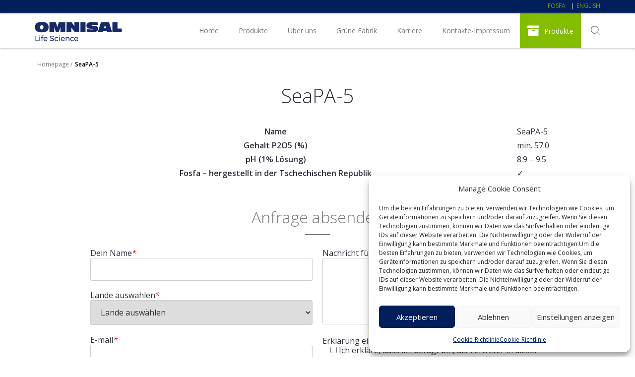

--- FILE ---
content_type: text/html; charset=UTF-8
request_url: https://www.omnisal.de/fosfaproduct/seapa-5/
body_size: 18087
content:
<!doctype html>
<html lang="de-DE">
<head>
	<meta charset="UTF-8">
	<meta name="viewport" content="width=device-width, initial-scale=1">
	<link rel="profile" href="https://gmpg.org/xfn/11">

	<title>SeaPA-5 | Omnisal</title>
<meta name='robots' content='max-image-preview:large' />
<link rel="alternate" hreflang="en" href="https://www.omnisal.de/en/fosfaproduct/seapa-5/" />
<link rel="alternate" hreflang="de" href="https://www.omnisal.de/fosfaproduct/seapa-5/" />
<link rel="alternate" hreflang="x-default" href="https://www.omnisal.de/fosfaproduct/seapa-5/" />
<link rel='dns-prefetch' href='//cdn.jsdelivr.net' />
<link href='//hb.wpmucdn.com' rel='preconnect' />
<link rel="alternate" type="application/rss+xml" title="Omnisal &raquo; Feed" href="https://www.omnisal.de/feed/" />
<link rel="alternate" type="application/rss+xml" title="Omnisal &raquo; Kommentar-Feed" href="https://www.omnisal.de/comments/feed/" />
<link rel="alternate" title="oEmbed (JSON)" type="application/json+oembed" href="https://www.omnisal.de/wp-json/oembed/1.0/embed?url=https%3A%2F%2Fwww.omnisal.de%2Ffosfaproduct%2Fseapa-5%2F" />
<link rel="alternate" title="oEmbed (XML)" type="text/xml+oembed" href="https://www.omnisal.de/wp-json/oembed/1.0/embed?url=https%3A%2F%2Fwww.omnisal.de%2Ffosfaproduct%2Fseapa-5%2F&#038;format=xml" />
<style id='wp-img-auto-sizes-contain-inline-css'>
img:is([sizes=auto i],[sizes^="auto," i]){contain-intrinsic-size:3000px 1500px}
/*# sourceURL=wp-img-auto-sizes-contain-inline-css */
</style>
<link rel='stylesheet' id='wp-block-library-css' href='https://www.omnisal.de/wp-includes/css/dist/block-library/style.min.css' media='all' />
<style id='wp-block-heading-inline-css'>
h1:where(.wp-block-heading).has-background,h2:where(.wp-block-heading).has-background,h3:where(.wp-block-heading).has-background,h4:where(.wp-block-heading).has-background,h5:where(.wp-block-heading).has-background,h6:where(.wp-block-heading).has-background{padding:1.25em 2.375em}h1.has-text-align-left[style*=writing-mode]:where([style*=vertical-lr]),h1.has-text-align-right[style*=writing-mode]:where([style*=vertical-rl]),h2.has-text-align-left[style*=writing-mode]:where([style*=vertical-lr]),h2.has-text-align-right[style*=writing-mode]:where([style*=vertical-rl]),h3.has-text-align-left[style*=writing-mode]:where([style*=vertical-lr]),h3.has-text-align-right[style*=writing-mode]:where([style*=vertical-rl]),h4.has-text-align-left[style*=writing-mode]:where([style*=vertical-lr]),h4.has-text-align-right[style*=writing-mode]:where([style*=vertical-rl]),h5.has-text-align-left[style*=writing-mode]:where([style*=vertical-lr]),h5.has-text-align-right[style*=writing-mode]:where([style*=vertical-rl]),h6.has-text-align-left[style*=writing-mode]:where([style*=vertical-lr]),h6.has-text-align-right[style*=writing-mode]:where([style*=vertical-rl]){rotate:180deg}
/*# sourceURL=https://www.omnisal.de/wp-includes/blocks/heading/style.min.css */
</style>
<style id='wp-block-columns-inline-css'>
.wp-block-columns{box-sizing:border-box;display:flex;flex-wrap:wrap!important}@media (min-width:782px){.wp-block-columns{flex-wrap:nowrap!important}}.wp-block-columns{align-items:normal!important}.wp-block-columns.are-vertically-aligned-top{align-items:flex-start}.wp-block-columns.are-vertically-aligned-center{align-items:center}.wp-block-columns.are-vertically-aligned-bottom{align-items:flex-end}@media (max-width:781px){.wp-block-columns:not(.is-not-stacked-on-mobile)>.wp-block-column{flex-basis:100%!important}}@media (min-width:782px){.wp-block-columns:not(.is-not-stacked-on-mobile)>.wp-block-column{flex-basis:0;flex-grow:1}.wp-block-columns:not(.is-not-stacked-on-mobile)>.wp-block-column[style*=flex-basis]{flex-grow:0}}.wp-block-columns.is-not-stacked-on-mobile{flex-wrap:nowrap!important}.wp-block-columns.is-not-stacked-on-mobile>.wp-block-column{flex-basis:0;flex-grow:1}.wp-block-columns.is-not-stacked-on-mobile>.wp-block-column[style*=flex-basis]{flex-grow:0}:where(.wp-block-columns){margin-bottom:1.75em}:where(.wp-block-columns.has-background){padding:1.25em 2.375em}.wp-block-column{flex-grow:1;min-width:0;overflow-wrap:break-word;word-break:break-word}.wp-block-column.is-vertically-aligned-top{align-self:flex-start}.wp-block-column.is-vertically-aligned-center{align-self:center}.wp-block-column.is-vertically-aligned-bottom{align-self:flex-end}.wp-block-column.is-vertically-aligned-stretch{align-self:stretch}.wp-block-column.is-vertically-aligned-bottom,.wp-block-column.is-vertically-aligned-center,.wp-block-column.is-vertically-aligned-top{width:100%}
/*# sourceURL=https://www.omnisal.de/wp-includes/blocks/columns/style.min.css */
</style>
<style id='wp-block-group-inline-css'>
.wp-block-group{box-sizing:border-box}:where(.wp-block-group.wp-block-group-is-layout-constrained){position:relative}
/*# sourceURL=https://www.omnisal.de/wp-includes/blocks/group/style.min.css */
</style>
<style id='wp-block-paragraph-inline-css'>
.is-small-text{font-size:.875em}.is-regular-text{font-size:1em}.is-large-text{font-size:2.25em}.is-larger-text{font-size:3em}.has-drop-cap:not(:focus):first-letter{float:left;font-size:8.4em;font-style:normal;font-weight:100;line-height:.68;margin:.05em .1em 0 0;text-transform:uppercase}body.rtl .has-drop-cap:not(:focus):first-letter{float:none;margin-left:.1em}p.has-drop-cap.has-background{overflow:hidden}:root :where(p.has-background){padding:1.25em 2.375em}:where(p.has-text-color:not(.has-link-color)) a{color:inherit}p.has-text-align-left[style*="writing-mode:vertical-lr"],p.has-text-align-right[style*="writing-mode:vertical-rl"]{rotate:180deg}
/*# sourceURL=https://www.omnisal.de/wp-includes/blocks/paragraph/style.min.css */
</style>
<style id='global-styles-inline-css'>
:root{--wp--preset--aspect-ratio--square: 1;--wp--preset--aspect-ratio--4-3: 4/3;--wp--preset--aspect-ratio--3-4: 3/4;--wp--preset--aspect-ratio--3-2: 3/2;--wp--preset--aspect-ratio--2-3: 2/3;--wp--preset--aspect-ratio--16-9: 16/9;--wp--preset--aspect-ratio--9-16: 9/16;--wp--preset--color--black: #000000;--wp--preset--color--cyan-bluish-gray: #abb8c3;--wp--preset--color--white: #ffffff;--wp--preset--color--pale-pink: #f78da7;--wp--preset--color--vivid-red: #cf2e2e;--wp--preset--color--luminous-vivid-orange: #ff6900;--wp--preset--color--luminous-vivid-amber: #fcb900;--wp--preset--color--light-green-cyan: #7bdcb5;--wp--preset--color--vivid-green-cyan: #00d084;--wp--preset--color--pale-cyan-blue: #8ed1fc;--wp--preset--color--vivid-cyan-blue: #0693e3;--wp--preset--color--vivid-purple: #9b51e0;--wp--preset--color--text-seda-1: #2B2D3A;--wp--preset--color--text-seda-2: #777779;--wp--preset--color--text-seda-3: #999899;--wp--preset--color--text-zelena: #6EA400;--wp--preset--color--odkazy-modra: #007CBE;--wp--preset--color--dark-blue: #001f5b;--wp--preset--color--pozadi-sv-zelena: #f2f8e5;--wp--preset--gradient--vivid-cyan-blue-to-vivid-purple: linear-gradient(135deg,rgb(6,147,227) 0%,rgb(155,81,224) 100%);--wp--preset--gradient--light-green-cyan-to-vivid-green-cyan: linear-gradient(135deg,rgb(122,220,180) 0%,rgb(0,208,130) 100%);--wp--preset--gradient--luminous-vivid-amber-to-luminous-vivid-orange: linear-gradient(135deg,rgb(252,185,0) 0%,rgb(255,105,0) 100%);--wp--preset--gradient--luminous-vivid-orange-to-vivid-red: linear-gradient(135deg,rgb(255,105,0) 0%,rgb(207,46,46) 100%);--wp--preset--gradient--very-light-gray-to-cyan-bluish-gray: linear-gradient(135deg,rgb(238,238,238) 0%,rgb(169,184,195) 100%);--wp--preset--gradient--cool-to-warm-spectrum: linear-gradient(135deg,rgb(74,234,220) 0%,rgb(151,120,209) 20%,rgb(207,42,186) 40%,rgb(238,44,130) 60%,rgb(251,105,98) 80%,rgb(254,248,76) 100%);--wp--preset--gradient--blush-light-purple: linear-gradient(135deg,rgb(255,206,236) 0%,rgb(152,150,240) 100%);--wp--preset--gradient--blush-bordeaux: linear-gradient(135deg,rgb(254,205,165) 0%,rgb(254,45,45) 50%,rgb(107,0,62) 100%);--wp--preset--gradient--luminous-dusk: linear-gradient(135deg,rgb(255,203,112) 0%,rgb(199,81,192) 50%,rgb(65,88,208) 100%);--wp--preset--gradient--pale-ocean: linear-gradient(135deg,rgb(255,245,203) 0%,rgb(182,227,212) 50%,rgb(51,167,181) 100%);--wp--preset--gradient--electric-grass: linear-gradient(135deg,rgb(202,248,128) 0%,rgb(113,206,126) 100%);--wp--preset--gradient--midnight: linear-gradient(135deg,rgb(2,3,129) 0%,rgb(40,116,252) 100%);--wp--preset--gradient--sharp-shite-blue: linear-gradient(0.25turn, #fff 62%, #005 38%);--wp--preset--font-size--small: 13px;--wp--preset--font-size--medium: 20px;--wp--preset--font-size--large: 36px;--wp--preset--font-size--x-large: 42px;--wp--preset--spacing--20: 0.44rem;--wp--preset--spacing--30: 0.67rem;--wp--preset--spacing--40: 1rem;--wp--preset--spacing--50: 1.5rem;--wp--preset--spacing--60: 2.25rem;--wp--preset--spacing--70: 3.38rem;--wp--preset--spacing--80: 5.06rem;--wp--preset--shadow--natural: 6px 6px 9px rgba(0, 0, 0, 0.2);--wp--preset--shadow--deep: 12px 12px 50px rgba(0, 0, 0, 0.4);--wp--preset--shadow--sharp: 6px 6px 0px rgba(0, 0, 0, 0.2);--wp--preset--shadow--outlined: 6px 6px 0px -3px rgb(255, 255, 255), 6px 6px rgb(0, 0, 0);--wp--preset--shadow--crisp: 6px 6px 0px rgb(0, 0, 0);}:where(body) { margin: 0; }.wp-site-blocks > .alignleft { float: left; margin-right: 2em; }.wp-site-blocks > .alignright { float: right; margin-left: 2em; }.wp-site-blocks > .aligncenter { justify-content: center; margin-left: auto; margin-right: auto; }:where(.is-layout-flex){gap: 0.5em;}:where(.is-layout-grid){gap: 0.5em;}.is-layout-flow > .alignleft{float: left;margin-inline-start: 0;margin-inline-end: 2em;}.is-layout-flow > .alignright{float: right;margin-inline-start: 2em;margin-inline-end: 0;}.is-layout-flow > .aligncenter{margin-left: auto !important;margin-right: auto !important;}.is-layout-constrained > .alignleft{float: left;margin-inline-start: 0;margin-inline-end: 2em;}.is-layout-constrained > .alignright{float: right;margin-inline-start: 2em;margin-inline-end: 0;}.is-layout-constrained > .aligncenter{margin-left: auto !important;margin-right: auto !important;}.is-layout-constrained > :where(:not(.alignleft):not(.alignright):not(.alignfull)){margin-left: auto !important;margin-right: auto !important;}body .is-layout-flex{display: flex;}.is-layout-flex{flex-wrap: wrap;align-items: center;}.is-layout-flex > :is(*, div){margin: 0;}body .is-layout-grid{display: grid;}.is-layout-grid > :is(*, div){margin: 0;}body{padding-top: 0px;padding-right: 0px;padding-bottom: 0px;padding-left: 0px;}a:where(:not(.wp-element-button)){text-decoration: underline;}:root :where(.wp-element-button, .wp-block-button__link){background-color: #32373c;border-width: 0;color: #fff;font-family: inherit;font-size: inherit;font-style: inherit;font-weight: inherit;letter-spacing: inherit;line-height: inherit;padding-top: calc(0.667em + 2px);padding-right: calc(1.333em + 2px);padding-bottom: calc(0.667em + 2px);padding-left: calc(1.333em + 2px);text-decoration: none;text-transform: inherit;}.has-black-color{color: var(--wp--preset--color--black) !important;}.has-cyan-bluish-gray-color{color: var(--wp--preset--color--cyan-bluish-gray) !important;}.has-white-color{color: var(--wp--preset--color--white) !important;}.has-pale-pink-color{color: var(--wp--preset--color--pale-pink) !important;}.has-vivid-red-color{color: var(--wp--preset--color--vivid-red) !important;}.has-luminous-vivid-orange-color{color: var(--wp--preset--color--luminous-vivid-orange) !important;}.has-luminous-vivid-amber-color{color: var(--wp--preset--color--luminous-vivid-amber) !important;}.has-light-green-cyan-color{color: var(--wp--preset--color--light-green-cyan) !important;}.has-vivid-green-cyan-color{color: var(--wp--preset--color--vivid-green-cyan) !important;}.has-pale-cyan-blue-color{color: var(--wp--preset--color--pale-cyan-blue) !important;}.has-vivid-cyan-blue-color{color: var(--wp--preset--color--vivid-cyan-blue) !important;}.has-vivid-purple-color{color: var(--wp--preset--color--vivid-purple) !important;}.has-text-seda-1-color{color: var(--wp--preset--color--text-seda-1) !important;}.has-text-seda-2-color{color: var(--wp--preset--color--text-seda-2) !important;}.has-text-seda-3-color{color: var(--wp--preset--color--text-seda-3) !important;}.has-text-zelena-color{color: var(--wp--preset--color--text-zelena) !important;}.has-odkazy-modra-color{color: var(--wp--preset--color--odkazy-modra) !important;}.has-dark-blue-color{color: var(--wp--preset--color--dark-blue) !important;}.has-pozadi-sv-zelena-color{color: var(--wp--preset--color--pozadi-sv-zelena) !important;}.has-black-background-color{background-color: var(--wp--preset--color--black) !important;}.has-cyan-bluish-gray-background-color{background-color: var(--wp--preset--color--cyan-bluish-gray) !important;}.has-white-background-color{background-color: var(--wp--preset--color--white) !important;}.has-pale-pink-background-color{background-color: var(--wp--preset--color--pale-pink) !important;}.has-vivid-red-background-color{background-color: var(--wp--preset--color--vivid-red) !important;}.has-luminous-vivid-orange-background-color{background-color: var(--wp--preset--color--luminous-vivid-orange) !important;}.has-luminous-vivid-amber-background-color{background-color: var(--wp--preset--color--luminous-vivid-amber) !important;}.has-light-green-cyan-background-color{background-color: var(--wp--preset--color--light-green-cyan) !important;}.has-vivid-green-cyan-background-color{background-color: var(--wp--preset--color--vivid-green-cyan) !important;}.has-pale-cyan-blue-background-color{background-color: var(--wp--preset--color--pale-cyan-blue) !important;}.has-vivid-cyan-blue-background-color{background-color: var(--wp--preset--color--vivid-cyan-blue) !important;}.has-vivid-purple-background-color{background-color: var(--wp--preset--color--vivid-purple) !important;}.has-text-seda-1-background-color{background-color: var(--wp--preset--color--text-seda-1) !important;}.has-text-seda-2-background-color{background-color: var(--wp--preset--color--text-seda-2) !important;}.has-text-seda-3-background-color{background-color: var(--wp--preset--color--text-seda-3) !important;}.has-text-zelena-background-color{background-color: var(--wp--preset--color--text-zelena) !important;}.has-odkazy-modra-background-color{background-color: var(--wp--preset--color--odkazy-modra) !important;}.has-dark-blue-background-color{background-color: var(--wp--preset--color--dark-blue) !important;}.has-pozadi-sv-zelena-background-color{background-color: var(--wp--preset--color--pozadi-sv-zelena) !important;}.has-black-border-color{border-color: var(--wp--preset--color--black) !important;}.has-cyan-bluish-gray-border-color{border-color: var(--wp--preset--color--cyan-bluish-gray) !important;}.has-white-border-color{border-color: var(--wp--preset--color--white) !important;}.has-pale-pink-border-color{border-color: var(--wp--preset--color--pale-pink) !important;}.has-vivid-red-border-color{border-color: var(--wp--preset--color--vivid-red) !important;}.has-luminous-vivid-orange-border-color{border-color: var(--wp--preset--color--luminous-vivid-orange) !important;}.has-luminous-vivid-amber-border-color{border-color: var(--wp--preset--color--luminous-vivid-amber) !important;}.has-light-green-cyan-border-color{border-color: var(--wp--preset--color--light-green-cyan) !important;}.has-vivid-green-cyan-border-color{border-color: var(--wp--preset--color--vivid-green-cyan) !important;}.has-pale-cyan-blue-border-color{border-color: var(--wp--preset--color--pale-cyan-blue) !important;}.has-vivid-cyan-blue-border-color{border-color: var(--wp--preset--color--vivid-cyan-blue) !important;}.has-vivid-purple-border-color{border-color: var(--wp--preset--color--vivid-purple) !important;}.has-text-seda-1-border-color{border-color: var(--wp--preset--color--text-seda-1) !important;}.has-text-seda-2-border-color{border-color: var(--wp--preset--color--text-seda-2) !important;}.has-text-seda-3-border-color{border-color: var(--wp--preset--color--text-seda-3) !important;}.has-text-zelena-border-color{border-color: var(--wp--preset--color--text-zelena) !important;}.has-odkazy-modra-border-color{border-color: var(--wp--preset--color--odkazy-modra) !important;}.has-dark-blue-border-color{border-color: var(--wp--preset--color--dark-blue) !important;}.has-pozadi-sv-zelena-border-color{border-color: var(--wp--preset--color--pozadi-sv-zelena) !important;}.has-vivid-cyan-blue-to-vivid-purple-gradient-background{background: var(--wp--preset--gradient--vivid-cyan-blue-to-vivid-purple) !important;}.has-light-green-cyan-to-vivid-green-cyan-gradient-background{background: var(--wp--preset--gradient--light-green-cyan-to-vivid-green-cyan) !important;}.has-luminous-vivid-amber-to-luminous-vivid-orange-gradient-background{background: var(--wp--preset--gradient--luminous-vivid-amber-to-luminous-vivid-orange) !important;}.has-luminous-vivid-orange-to-vivid-red-gradient-background{background: var(--wp--preset--gradient--luminous-vivid-orange-to-vivid-red) !important;}.has-very-light-gray-to-cyan-bluish-gray-gradient-background{background: var(--wp--preset--gradient--very-light-gray-to-cyan-bluish-gray) !important;}.has-cool-to-warm-spectrum-gradient-background{background: var(--wp--preset--gradient--cool-to-warm-spectrum) !important;}.has-blush-light-purple-gradient-background{background: var(--wp--preset--gradient--blush-light-purple) !important;}.has-blush-bordeaux-gradient-background{background: var(--wp--preset--gradient--blush-bordeaux) !important;}.has-luminous-dusk-gradient-background{background: var(--wp--preset--gradient--luminous-dusk) !important;}.has-pale-ocean-gradient-background{background: var(--wp--preset--gradient--pale-ocean) !important;}.has-electric-grass-gradient-background{background: var(--wp--preset--gradient--electric-grass) !important;}.has-midnight-gradient-background{background: var(--wp--preset--gradient--midnight) !important;}.has-sharp-shite-blue-gradient-background{background: var(--wp--preset--gradient--sharp-shite-blue) !important;}.has-small-font-size{font-size: var(--wp--preset--font-size--small) !important;}.has-medium-font-size{font-size: var(--wp--preset--font-size--medium) !important;}.has-large-font-size{font-size: var(--wp--preset--font-size--large) !important;}.has-x-large-font-size{font-size: var(--wp--preset--font-size--x-large) !important;}
:where(.wp-block-columns.is-layout-flex){gap: 2em;}:where(.wp-block-columns.is-layout-grid){gap: 2em;}
/*# sourceURL=global-styles-inline-css */
</style>
<style id='core-block-supports-inline-css'>
.wp-container-core-columns-is-layout-9d6595d7{flex-wrap:nowrap;}
/*# sourceURL=core-block-supports-inline-css */
</style>

<link rel='stylesheet' id='kioken-blocks-style-css' href='https://www.omnisal.de/wp-content/plugins/kioken-blocks/dist/blocks.style.build.css' media='all' />
<link rel='stylesheet' id='cpsh-shortcodes-css' href='https://www.omnisal.de/wp-content/plugins/column-shortcodes//assets/css/shortcodes.css' media='all' />
<link rel='stylesheet' id='cmplz-general-css' href='https://www.omnisal.de/wp-content/plugins/complianz-gdpr/assets/css/cookieblocker.min.css' media='all' />
<link rel='stylesheet' id='fosfa-theme-style-css' href='https://www.omnisal.de/wp-content/themes/fosfa-theme/style.css' media='all' />
<link rel='stylesheet' id='productMenuFilter-css' href='https://www.omnisal.de/wp-content/plugins/fosfaproducts/assets/productMenuFilter.css' media='all' />
<link rel='stylesheet' id='select2-css' href='https://cdn.jsdelivr.net/npm/select2@4.0/dist/css/select2.min.css' media='all' />
<script src="https://www.omnisal.de/wp-includes/js/jquery/jquery.min.js" id="jquery-core-js"></script>
<script src="https://www.omnisal.de/wp-includes/js/jquery/jquery-migrate.min.js" id="jquery-migrate-js"></script>
<script src="https://cdn.jsdelivr.net/npm/select2@4.0/dist/js/select2.min.js" id="select2-js"></script>
<script id="productmenu-js-extra">
var productmenuvars = {"menuCssSelector":"products-filter-toggle"};
//# sourceURL=productmenu-js-extra
</script>
<script src="https://www.omnisal.de/wp-content/plugins/fosfaproducts/assets/productmenu.js" id="productmenu-js"></script>
<link rel="https://api.w.org/" href="https://www.omnisal.de/wp-json/" /><link rel="alternate" title="JSON" type="application/json" href="https://www.omnisal.de/wp-json/wp/v2/fosfaproduct/459" /><link rel="EditURI" type="application/rsd+xml" title="RSD" href="https://www.omnisal.de/xmlrpc.php?rsd" />
<meta name="generator" content="WordPress 6.9" />
<link rel='shortlink' href='https://www.omnisal.de/?p=459' />
<meta name="generator" content="WPML ver:4.8.6 stt:1,3;" />
			<style>.cmplz-hidden {
					display: none !important;
				}</style><link rel="canonical" href="https://www.omnisal.de/fosfaproduct/seapa-5/" />
<script type="application/ld+json">{"@context":"https:\/\/schema.org","@graph":[{"@type":"Organization","@id":"https:\/\/www.omnisal.de\/#schema-publishing-organization","url":"https:\/\/www.omnisal.de","name":"Omnisal"},{"@type":"WebSite","@id":"https:\/\/www.omnisal.de\/#schema-website","url":"https:\/\/www.omnisal.de","name":"Omnisal","encoding":"UTF-8","potentialAction":{"@type":"SearchAction","target":"https:\/\/www.omnisal.de\/search\/{search_term_string}\/","query-input":"required name=search_term_string"}},{"@type":"BreadcrumbList","@id":"https:\/\/www.omnisal.de\/fosfaproduct\/seapa-5?page&fosfaproduct=seapa-5&post_type=fosfaproduct&name=seapa-5\/#breadcrumb","itemListElement":[{"@type":"ListItem","position":1,"name":"Home","item":"https:\/\/www.omnisal.de"},{"@type":"ListItem","position":2,"name":"Produkte","item":"https:\/\/www.omnisal.de\/fosfaproduct\/"},{"@type":"ListItem","position":3,"name":"SeaPA-5"}]},{"@type":"Person","@id":"https:\/\/www.omnisal.de\/author\/lukasroznovsky\/#schema-author","name":"Luk\u00e1\u0161 Ro\u017enovsk\u00fd","url":"https:\/\/www.omnisal.de\/author\/lukasroznovsky\/"}]}</script>
<!-- /SEO -->
		<style type="text/css">
					.site-title,
			.site-description {
				position: absolute;
				clip: rect(1px, 1px, 1px, 1px);
				}
					</style>
		<link rel="icon" href="https://www.omnisal.de/wp-content/uploads/2021/09/cropped-omnisal-icon-32x32.png" sizes="32x32" />
<link rel="icon" href="https://www.omnisal.de/wp-content/uploads/2021/09/cropped-omnisal-icon-192x192.png" sizes="192x192" />
<link rel="apple-touch-icon" href="https://www.omnisal.de/wp-content/uploads/2021/09/cropped-omnisal-icon-180x180.png" />
<meta name="msapplication-TileImage" content="https://www.omnisal.de/wp-content/uploads/2021/09/cropped-omnisal-icon-270x270.png" />
		<style id="wp-custom-css">
			a.feellogo {
	color: #fff;
}
a.feellogo:hover {
	opacity: .6;
}

p.prodicon {
	line-height: 42px;
	margin: 0;
}

p.prodicon.last {
	margin-bottom: 30px
}

i.prodicon {
	display: block;
	float: left;
	margin: 0 20px 0 10px;
	color: #6EA400;
	clear:left
}

.slide-container {
	width: 1140px;
}

.slide-container p.has-larger-font-size {
	line-height: 42px;
	margin: 0 0 20px;
}
		</style>
		<link rel='stylesheet' id='contact-form-7-css' href='https://www.omnisal.de/wp-content/plugins/contact-form-7/includes/css/styles.css' media='all' />
<link rel='stylesheet' id='cf7-grid-layout-css' href='https://www.omnisal.de/wp-content/plugins/cf7-grid-layout/public/css/min/cf7-grid-layout-public.css' media='all' />
<link rel='stylesheet' id='smart-grid-css' href='https://www.omnisal.de/wp-content/plugins/cf7-grid-layout/assets/css.gs/smart-grid.min.css' media='all' />
<style id='smart-grid-inline-css'>
:root {--max-cf7sg-form-width: 940px } @media (max-width: 480px) {.cf7sg-container .cf7-smart-grid.has-grid form .container .row .columns {float: none;margin: 0;width: 100%;}}
/*# sourceURL=smart-grid-inline-css */
</style>
<link rel='stylesheet' id='dashicons-css' href='https://www.omnisal.de/wp-includes/css/dashicons.min.css' media='all' />
</head>

<body data-cmplz=1 class="wp-singular fosfaproduct-template-default single single-fosfaproduct postid-459 wp-custom-logo wp-theme-fosfa-theme is_chrome">
	<a class="skip-link screen-reader-text" href="#primary">Skip to content</a>
	<div class="topstripe">
	<div class="container toppanel-menu-container ">
		<div class="menu-horni-lista-container"><ul id="top-stripe-menu" class="toppanel"><li id="menu-item-19" class="menu-item menu-item-type-custom menu-item-object-custom menu-item-19"><a href="https://web.fosfa.cz">FOSFA</a></li>
</ul></div><div class="language-menu"><a href="https://www.omnisal.de/en/fosfaproduct/seapa-5/" class="langlink">English</a></div>	</div>
</div>
	<header class="site-header">
		<div class="container header-container">
			<div class="site-branding">
				<a href="https://www.omnisal.de/" class="custom-logo-link" rel="home"><img src="https://www.omnisal.de/wp-content/uploads/2021/09/omnisal-logo-2.png" class="custom-logo" alt="Omnisal" decoding="async" fetchpriority="high" srcset="https://www.omnisal.de/wp-content/uploads/2021/09/omnisal-logo-2.png 500w, https://www.omnisal.de/wp-content/uploads/2021/09/omnisal-logo-2-300x83.png 300w" sizes="(max-width: 500px) 100vw, 500px" /></a>					<p class="site-title"><a href="https://www.omnisal.de/" rel="home">Omnisal</a></p>
									<p class="site-description">Life Sicence</p>
							</div><!-- .site-branding -->

			<div class="menu-container">
				<input type="checkbox" id="menu-toggle" class="menu-toggle-checkbox">
				<div id="site-navigation" class="main-navigation"><ul id="primary-menu" class="nav-menu menu"><li id="menu-item-237" class="menu-item menu-item-type-post_type menu-item-object-page menu-item-home menu-item-237"><a href="https://www.omnisal.de/">Home</a></li>
<li id="menu-item-753" class="menu-item menu-item-type-post_type menu-item-object-page menu-item-has-children menu-item-753"><a href="https://www.omnisal.de/produkte/">Produkte</a>
<ul class="sub-menu">
	<li id="menu-item-760" class="menu-item menu-item-type-post_type menu-item-object-dsnmenuitem menu-item-760">
<p><strong><a href="https://www.omnisal.de/produkte/lebensmittelanwendungen/"> Lebensmittelanwendungen</a></strong></p>



<p><a href="https://www.omnisal.de/produkte/lebensmittelanwendungen/fleisch-und-meeresfruechte/"> Fleisch und Meeresfrüchte</a></p>



<p><a href="https://www.omnisal.de/produkte/lebensmittelanwendungen/kase-und-molkereiprodukte/"> Käse- und Molkereiprodukte</a></p>



<p><a href="https://www.omnisal.de/produkte/lebensmittelanwendungen/backwaren/"> Backwaren</a></p>



<p> <a href="https://www.omnisal.de/produkte/lebensmittelanwendungen/wein/">Wein </a><br> <br> <br> <br> </p>
</li>
	<li id="menu-item-761" class="menu-item menu-item-type-post_type menu-item-object-dsnmenuitem menu-item-761">
<p><strong> <a href="https://www.omnisal.de/produkte/industrielle-anwendungen/">Industrielle Anwendungen</a> </strong></p>



<p><a href="https://www.omnisal.de/produkte/industrielle-anwendungen/industrielle-reinigung/">Industrielle Reinigung</a></p>
</li>
	<li id="menu-item-762" class="menu-item menu-item-type-post_type menu-item-object-dsnmenuitem menu-item-762">
<p><strong><a href="https://www.omnisal.de/produkte/produkte-nach-name/">Produkte nach Name</a></strong></p>



<p><a href="https://www.omnisal.de/produkte/produkte-nach-name/natriumphosphate/">Natriumphosphate</a></p>



<p><a href="https://www.omnisal.de/produkte/produkte-nach-name/kaliumphosphate/">Kaliumphosphate</a></p>



<p><a href="https://www.omnisal.de/produkte/produkte-nach-name/ammoniumphosphate/">Ammoniumphosphate</a></p>



<p><a href="https://www.omnisal.de/produkte/produkte-nach-name/thermische-phosphorsaeure/">Thermische Phosphorsäure</a></p>
</li>
</ul>
</li>
<li id="menu-item-238" class="menu-item menu-item-type-post_type menu-item-object-page menu-item-has-children menu-item-238"><a href="https://www.omnisal.de/uber-uns/">Über uns</a>
<ul class="sub-menu">
	<li id="menu-item-594" class="menu-item menu-item-type-post_type menu-item-object-dsnmenuitem menu-item-594">
<p><a href="https://www.omnisal.de/uber-uns/profil-der-gesellschaft/"><strong>Profil der Gesellschaft</strong></a></p>



<p><a href="https://www.omnisal.de/uber-uns/profil-der-gesellschaft/unsere-zertifikate/"> Unsere Zertifikate</a></p>



<p><a href="https://www.omnisal.de/uber-uns/profil-der-gesellschaft/integriertes-managementsystem/"> Integriertes Managementsystem <br></a> </p>



<p><a href="https://www.omnisal.de/uber-uns/profil-der-gesellschaft/etisher-verhaltenskodex/">Etisher Verhaltenskodex</a></p>
</li>
	<li id="menu-item-595" class="menu-item menu-item-type-post_type menu-item-object-dsnmenuitem menu-item-595">
<p><a href="https://www.omnisal.de/uber-uns/visionen-und-strategien/"><strong>Visionen und Strategien</strong></a></p>
</li>
	<li id="menu-item-596" class="menu-item menu-item-type-post_type menu-item-object-dsnmenuitem menu-item-596">
<p><strong><a href="https://www.omnisal.de/uber-uns/forschung-und-entwicklung/">Forschung und Entwicklung</a></strong></p>
</li>
	<li id="menu-item-597" class="menu-item menu-item-type-post_type menu-item-object-dsnmenuitem menu-item-597">
<p><strong><a href="https://www.omnisal.de/uber-uns/downloads/">Downloads</a></strong></p>
</li>
</ul>
</li>
<li id="menu-item-239" class="menu-item menu-item-type-post_type menu-item-object-page menu-item-has-children menu-item-239"><a href="https://www.omnisal.de/grune-fabrik/">Grüne Fabrik</a>
<ul class="sub-menu">
	<li id="menu-item-598" class="menu-item menu-item-type-post_type menu-item-object-dsnmenuitem menu-item-598">
<p><strong><a href="https://www.omnisal.de/grune-fabrik/unsere-position/">Unsere Position</a></strong></p>
</li>
	<li id="menu-item-599" class="menu-item menu-item-type-post_type menu-item-object-dsnmenuitem menu-item-599">
<p><strong><a href="https://www.omnisal.de/grune-fabrik/umwelt/">Umwelt</a></strong></p>
</li>
	<li id="menu-item-600" class="menu-item menu-item-type-post_type menu-item-object-dsnmenuitem menu-item-600">
<p><strong><a href="https://www.omnisal.de/grune-fabrik/reach/">REACH</a></strong></p>
</li>
</ul>
</li>
<li id="menu-item-240" class="menu-item menu-item-type-post_type menu-item-object-page menu-item-has-children menu-item-240"><a href="https://www.omnisal.de/karriere/">Karriere</a>
<ul class="sub-menu">
	<li id="menu-item-601" class="menu-item menu-item-type-post_type menu-item-object-dsnmenuitem menu-item-601">
<p><a href="https://www.omnisal.de/karriere/offene-stellen/">Offene Stellen</a></p>
</li>
	<li id="menu-item-602" class="menu-item menu-item-type-post_type menu-item-object-dsnmenuitem menu-item-602">
<p><a href="https://www.omnisal.de/kontakte-impressum/personalabteilung-team/">Senden Sie uns Ihre Bewerbung</a></p>
</li>
</ul>
</li>
<li id="menu-item-241" class="menu-item menu-item-type-post_type menu-item-object-page menu-item-has-children menu-item-241"><a href="https://www.omnisal.de/kontakte-impressum/">Kontakte-Impressum</a>
<ul class="sub-menu">
	<li id="menu-item-603" class="menu-item menu-item-type-post_type menu-item-object-dsnmenuitem menu-item-603">
<p><a href="https://www.omnisal.de/kontakte-impressum/verkaufsteam-von-phosphor-derivaten/"><strong>Verkaufsteam von Phosphor-Derivaten</strong></a></p>
</li>
	<li id="menu-item-604" class="menu-item menu-item-type-post_type menu-item-object-dsnmenuitem menu-item-604">
<p><a href="https://www.omnisal.de/kontakte-impressum/personalabteilung-team/"><strong>Personalabteilung Team</strong></a></p>
</li>
</ul>
</li>
<li class="header-navigation-item products-filter-menu-item">
                    <div class="products-filter-toggle">
                        <i class="fa fa-archive icon"></i>
					    <span>Produkte</span>
                    </div>

					<div class="productFilterPane"><i class="product-filter-close fa fa-times-circle" aria-hidden="true"></i><h3>Produkte</h3><div class="productFilterPaneContent"><div><label>Produkte nach Anwendung</label><select><option value="" disabled selected>Bitte auswählen</option><option value="12" data-url="/produkte/lebensmittelanwendungen/">Lebensmittelanwendungen</option><option value="14" data-url="/produkte/produkte-nach-name/">Produkte nach Name</option></select></div><div><label>Produkte nach Art</label><select><option value="" disabled selected>Bitte auswählen</option><option value="23" data-url="/produkte/produkte-nach-name/ammoniumphosphate/">Ammoniumphosphate</option><option value="17" data-url="/produkte/lebensmittelanwendungen/backwaren/">Backwaren</option><option value="49" data-url="/produkte/lebensmittelanwendungen/kase-und-molkereiprodukte/#8">Bakteriostatischer Effekt</option><option value="38" data-url="/produkte/lebensmittelanwendungen/fleisch-und-meeresfruechte/#bfg">Blends für Burger und ähnliche Produkte</option><option value="15" data-url="/produkte/lebensmittelanwendungen/fleisch-und-meeresfruechte/#bfw">Blends für die Wurstherstellung</option><option value="40" data-url="/produkte/lebensmittelanwendungen/fleisch-und-meeresfruechte/#4">Blends für Tumbling- und Injektionsanwendungen</option><option value="43" data-url="/produkte/lebensmittelanwendungen/kase-und-molkereiprodukte/#2">Blockförmiger Schmelzkäse</option><option value="47" data-url="/produkte/lebensmittelanwendungen/kase-und-molkereiprodukte/#6">Feta Käse</option><option value="20" data-url="/produkte/industrielle-anwendungen/industrielle-reinigung/">Industrielle Reinigung</option><option value="22" data-url="/produkte/produkte-nach-name/kaliumphosphate/">Kaliumphosphate</option><option value="45" data-url="/produkte/lebensmittelanwendungen/kase-und-molkereiprodukte/#4">Käseecken</option><option value="44" data-url="/produkte/lebensmittelanwendungen/kase-und-molkereiprodukte/#3">Käseersatz</option><option value="39" data-url="/produkte/lebensmittelanwendungen/fleisch-und-meeresfruechte/#3">Leicht lösliche Blends für Fleischprodukte</option><option value="50" data-url="/produkte/lebensmittelanwendungen/kase-und-molkereiprodukte/#9">Molkereiprodukte</option><option value="21" data-url="/produkte/produkte-nach-name/natriumphosphate/">Natriumphosphate</option><option value="48" data-url="/produkte/lebensmittelanwendungen/kase-und-molkereiprodukte/#7">Salze für die pH-Wert Anpassung</option><option value="46" data-url="/produkte/lebensmittelanwendungen/kase-und-molkereiprodukte/#5">Schoko-Schmelzkäse</option><option value="16" data-url="/produkte/lebensmittelanwendungen/kase-und-molkereiprodukte/#1">Streichfähiger Schmelzkäse</option><option value="24" data-url="/produkte/produkte-nach-name/thermische-phosphorsaeure/">Thermische Phosphorsäure</option><option value="42" data-url="/produkte/lebensmittelanwendungen/fleisch-und-meeresfruechte/#6">Verarbeitung von Fisch</option><option value="41" data-url="/produkte/lebensmittelanwendungen/fleisch-und-meeresfruechte/#5">Verarbeitung von Garnelen</option><option value="18" data-url="/produkte/lebensmittelanwendungen/wein/">Wein</option></select></div><div><label>Produkte nach Name</label><select><option value="" disabled selected>Bitte auswählen</option><option value="341" data-url="https://www.omnisal.de/fosfaproduct/tspp/">TSPP</option><option value="337" data-url="https://www.omnisal.de/fosfaproduct/tsp-a/">TSP A</option><option value="339" data-url="https://www.omnisal.de/fosfaproduct/tsp-12h2o/">TSP 12H2O</option><option value="381" data-url="https://www.omnisal.de/fosfaproduct/tpa-85/">TPA 85%</option><option value="379" data-url="https://www.omnisal.de/fosfaproduct/tpa-80/">TPA 80%</option><option value="377" data-url="https://www.omnisal.de/fosfaproduct/tpa-75/">TPA 75%</option><option value="365" data-url="https://www.omnisal.de/fosfaproduct/tkpp/">TKPP</option><option value="472" data-url="https://www.omnisal.de/fosfaproduct/syrofos495/">Syrofos495</option><option value="522" data-url="https://www.omnisal.de/fosfaproduct/syrofos-t2/">Syrofos T2</option><option value="520" data-url="https://www.omnisal.de/fosfaproduct/syrofos-m/">Syrofos M</option><option value="504" data-url="https://www.omnisal.de/fosfaproduct/syrofos-fc-82/">Syrofos FC-82</option><option value="486" data-url="https://www.omnisal.de/fosfaproduct/syrofos-fc-7s/">Syrofos FC-7S</option><option value="488" data-url="https://www.omnisal.de/fosfaproduct/syrofos-fc-22/">Syrofos FC-22</option><option value="502" data-url="https://www.omnisal.de/fosfaproduct/syrofos-fc-14/">Syrofos FC-14</option><option value="484" data-url="https://www.omnisal.de/fosfaproduct/syrofos-f83/">Syrofos F83</option><option value="482" data-url="https://www.omnisal.de/fosfaproduct/syrofos-f28/">Syrofos F28</option><option value="480" data-url="https://www.omnisal.de/fosfaproduct/syrofos-f20/">Syrofos F20</option><option value="498" data-url="https://www.omnisal.de/fosfaproduct/syrofos-f2/">Syrofos F2</option><option value="478" data-url="https://www.omnisal.de/fosfaproduct/syrofos-f1/">Syrofos F1</option><option value="512" data-url="https://www.omnisal.de/fosfaproduct/syrofos-e/">Syrofos E</option><option value="476" data-url="https://www.omnisal.de/fosfaproduct/syrofos-d/">Syrofos D</option><option value="496" data-url="https://www.omnisal.de/fosfaproduct/syrofos-c/">Syrofos C</option><option value="474" data-url="https://www.omnisal.de/fosfaproduct/syrofos-870/">Syrofos 870</option><option value="514" data-url="https://www.omnisal.de/fosfaproduct/syrofos-361/">Syrofos 361</option><option value="510" data-url="https://www.omnisal.de/fosfaproduct/syrofos-310/">Syrofos 310</option><option value="494" data-url="https://www.omnisal.de/fosfaproduct/syrofos-101/">Syrofos 101</option><option value="345" data-url="https://www.omnisal.de/fosfaproduct/shmp/">SHMP</option><option value="461" data-url="https://www.omnisal.de/fosfaproduct/seapa-6/">SeaPA-6</option><option value="459" data-url="https://www.omnisal.de/fosfaproduct/seapa-5/">SeaPA-5</option><option value="465" data-url="https://www.omnisal.de/fosfaproduct/seapa-116/">SeaPA-116</option><option value="463" data-url="https://www.omnisal.de/fosfaproduct/seapa-11/">SeaPA-11</option><option value="335" data-url="https://www.omnisal.de/fosfaproduct/sapp-40/">SAPP 40</option><option value="333" data-url="https://www.omnisal.de/fosfaproduct/sapp-28/">SAPP 28</option><option value="396" data-url="https://www.omnisal.de/fosfaproduct/sapp-22-15-10/">SAPP 15</option><option value="329" data-url="https://www.omnisal.de/fosfaproduct/sapp-15/">SAPP 15</option><option value="439" data-url="https://www.omnisal.de/fosfaproduct/puromix-optibalance/">Puromix Optibalance</option><option value="399" data-url="https://www.omnisal.de/fosfaproduct/puromix-80/">Puromix 80</option><option value="429" data-url="https://www.omnisal.de/fosfaproduct/puromix-41/">Puromix 41</option><option value="323" data-url="https://www.omnisal.de/fosfaproduct/msp-a/">MSP A</option><option value="325" data-url="https://www.omnisal.de/fosfaproduct/msp-2h2o/">MSP 2H2O</option><option value="361" data-url="https://www.omnisal.de/fosfaproduct/mkp/">MKP</option><option value="457" data-url="https://www.omnisal.de/fosfaproduct/masofos-951/">Masofos 951</option><option value="427" data-url="https://www.omnisal.de/fosfaproduct/masofos-950/">Masofos 950</option><option value="455" data-url="https://www.omnisal.de/fosfaproduct/masofos-810/">Masofos 810</option><option value="417" data-url="https://www.omnisal.de/fosfaproduct/masofos-809/">Masofos 809</option><option value="453" data-url="https://www.omnisal.de/fosfaproduct/masofos-540/">Masofos 540</option><option value="415" data-url="https://www.omnisal.de/fosfaproduct/masofos-533/">Masofos 533</option><option value="451" data-url="https://www.omnisal.de/fosfaproduct/masofos-480/">Masofos 480</option><option value="423" data-url="https://www.omnisal.de/fosfaproduct/masofos-450/">Masofos 450</option><option value="413" data-url="https://www.omnisal.de/fosfaproduct/masofos-440/">Masofos 440</option><option value="449" data-url="https://www.omnisal.de/fosfaproduct/masofos-430/">Masofos 430</option><option value="411" data-url="https://www.omnisal.de/fosfaproduct/masofos-362/">Masofos 362</option><option value="409" data-url="https://www.omnisal.de/fosfaproduct/masofos-309/">Masofos 309</option><option value="407" data-url="https://www.omnisal.de/fosfaproduct/masofos-256/">Masofos 256</option><option value="421" data-url="https://www.omnisal.de/fosfaproduct/masofos-255/">Masofos 255</option><option value="405" data-url="https://www.omnisal.de/fosfaproduct/masofos-220/">Masofos 220</option><option value="403" data-url="https://www.omnisal.de/fosfaproduct/masofos-203/">Masofos 203</option><option value="401" data-url="https://www.omnisal.de/fosfaproduct/masofos-130/">Masofos 130</option><option value="375" data-url="https://www.omnisal.de/fosfaproduct/map-ac-t2/">MAP AC T2</option><option value="373" data-url="https://www.omnisal.de/fosfaproduct/map/">MAP</option><option value="363" data-url="https://www.omnisal.de/fosfaproduct/ktpp/">KTPP</option><option value="425" data-url="https://www.omnisal.de/fosfaproduct/hamifos-681/">Hamifos 681</option><option value="447" data-url="https://www.omnisal.de/fosfaproduct/hamifos-320/">Hamifos 320</option><option value="445" data-url="https://www.omnisal.de/fosfaproduct/hamifos-300/">Hamifos 300</option><option value="443" data-url="https://www.omnisal.de/fosfaproduct/hamifos-215/">Hamifos 215</option><option value="441" data-url="https://www.omnisal.de/fosfaproduct/hamifos-211/">Hamifos 211</option><option value="315" data-url="https://www.omnisal.de/fosfaproduct/fst/">FST</option><option value="529" data-url="https://www.omnisal.de/fosfaproduct/fdp-5/">FDP-5</option><option value="319" data-url="https://www.omnisal.de/fosfaproduct/dsp-a/">DSP A</option><option value="321" data-url="https://www.omnisal.de/fosfaproduct/dsp-2h2o/">DSP 2H2O</option><option value="527" data-url="https://www.omnisal.de/fosfaproduct/dsp/">DSP</option><option value="359" data-url="https://www.omnisal.de/fosfaproduct/dkp/">DKP</option><option value="371" data-url="https://www.omnisal.de/fosfaproduct/dap-ac-t2/">DAP AC T2</option><option value="369" data-url="https://www.omnisal.de/fosfaproduct/dap-ac-si/">DAP AC SI</option><option value="367" data-url="https://www.omnisal.de/fosfaproduct/dap/">DAP</option><option value="524" data-url="https://www.omnisal.de/fosfaproduct/cremosal-xl-1/">Cremosal XL-1</option><option value="492" data-url="https://www.omnisal.de/fosfaproduct/cremosal-tmb2/">Cremosal TMB2</option><option value="500" data-url="https://www.omnisal.de/fosfaproduct/cremosal-tbs2/">Cremosal TBS2</option><option value="508" data-url="https://www.omnisal.de/fosfaproduct/cremosal-stf1/">Cremosal STF1</option><option value="470" data-url="https://www.omnisal.de/fosfaproduct/cremosal-st7/">Cremosal ST7</option><option value="506" data-url="https://www.omnisal.de/fosfaproduct/cremosal-st3/">Cremosal ST3</option><option value="468" data-url="https://www.omnisal.de/fosfaproduct/cremosal-st14/">Cremosal ST14</option><option value="490" data-url="https://www.omnisal.de/fosfaproduct/cremosal-sf4/">Cremosal SF4</option><option value="466" data-url="https://www.omnisal.de/fosfaproduct/cremosal-sf2/">Cremosal SF2</option><option value="518" data-url="https://www.omnisal.de/fosfaproduct/cremosal-aks12/">Cremosal AKS12</option><option value="516" data-url="https://www.omnisal.de/fosfaproduct/cremosal-aks1/">Cremosal AKS1</option><option value="437" data-url="https://www.omnisal.de/fosfaproduct/carnesal-161/">Carnesal 161</option><option value="433" data-url="https://www.omnisal.de/fosfaproduct/carnesal-152/">Carnesal 152</option><option value="431" data-url="https://www.omnisal.de/fosfaproduct/carnesal-150/">Carnesal 150</option><option value="419" data-url="https://www.omnisal.de/fosfaproduct/carnesal-112/">Carnesal 112</option><option value="435" data-url="https://www.omnisal.de/fosfaproduct/carnesal-106/">Carnesal 106</option><option value="343" data-url="https://www.omnisal.de/fosfaproduct/3sp/">3SP</option></select></div></div></div>
				</li></ul></div>				<label for="menu-toggle" class="menu-toggle header-navigation-item">
					<span class="icon-label">Menu</span>
				</label>
				<a id="search_icon" href="#site_search_row" class="icon-fosfa search-header-item header-navigation-item" data-icon="search">
					<span class="icon-label">Search</span>
				</a>
			</div>
		</div>
		<div id="site_search_row">
	<div class="container">
		<form class="form" id="site_search" method="get" action="/">
			<fieldset>
				<input type="text" id="site_search_query" name="s" maxlength="255" value="" placeholder="Search...">
				<input type="submit" class="button" value="Search">
			</fieldset>
		</form>

	</div>
</div>
	</header>
<div id="breadcrumbNav" class="breadcrumbsNav">
	<div class="container">
		<a href="https://www.omnisal.de">Homepage</a>
<span>SeaPA-5</span>	</div>
</div>
	<div class="site-container container main-section">
	<main id="primary" class="site-main fosfaproduct">
	
<article id="post-459" class="post-459 fosfaproduct type-fosfaproduct status-publish hentry fosfaproductcategory-verarbeitung-von-garnelen fosfaproductuse-lebensmittelanwendungen">
	<header class="entry-header">
		<h1 class="entry-title">SeaPA-5</h1>	</header><!-- .entry-header -->

	<div class="entry-content">
		<table class="productsTable"><tbody><tr><th>Name</th><td>SeaPA-5</td></tr><tr><th>Gehalt P2O5 (%)</th><td>min. 57.0</td></tr><tr><th>pH (1% Lösung)</th><td>8.9 – 9.5</td></tr><tr><th>Fosfa – hergestellt in der Tschechischen Republik</th><td>✓</td></tr></tbody></table>	</div><!-- .entry-content -->

	</article><!-- #post-459 -->
	</main><!-- #main -->
	</div><!-- .site-container -->
<div class="site-container container"><div class="widget-area fosfaproduct-page"><div id="block-14" class="widget widget_block"></div><div id="block-15" class="widget widget_block">
<div class="wp-block-group is-layout-flow wp-block-group-is-layout-flow">
<h2 class="wp-block-heading">Anfrage absenden</h2>


<p><div class="cf7sg-container"><div id="cf7sg-form-product-detail-de" class="cf7-smart-grid has-grid key_product-detail-de">
<div class="wpcf7 no-js" id="wpcf7-f1260-o1" lang="en-US" dir="ltr" data-wpcf7-id="1260">
<div class="screen-reader-response"><p role="status" aria-live="polite" aria-atomic="true"></p> <ul></ul></div>
<form action="/fosfaproduct/seapa-5/#wpcf7-f1260-o1" method="post" class="wpcf7-form init" aria-label="Contact form" novalidate="novalidate" data-status="init">
<fieldset class="hidden-fields-container"><input type="hidden" name="_wpcf7" value="1260" /><input type="hidden" name="_wpcf7_version" value="6.1.4" /><input type="hidden" name="_wpcf7_locale" value="en_US" /><input type="hidden" name="_wpcf7_unit_tag" value="wpcf7-f1260-o1" /><input type="hidden" name="_wpcf7_container_post" value="0" /><input type="hidden" name="_wpcf7_posted_data_hash" value="" /><input type="hidden" name="_wpcf7_key" value="product-detail-de" /><input type="hidden" name="_cf7sg_toggles" value="" /><input type="hidden" name="_cf7sg_version" value="4.15.8" /><input type="hidden" name="_wpnonce" value="5adb2cc215" />
</fieldset>
<div class="container">
  <div class="row">
    <div class="columns one-half">
      <div class="container">
        <div class="row">
          <div class="columns full">
            <div class="field"><label>Dein Name<em>*</em></label><span class="wpcf7-form-control-wrap" data-name="your-name"><input size="40" maxlength="400" class="wpcf7-form-control wpcf7-text wpcf7-validates-as-required" aria-required="true" aria-invalid="false" value="" type="text" name="your-name" /></span>
              <p class="info-tip"></p>
            </div>
          </div>
        </div>
      </div>
      <div class="container">
        <div class="row">
          <div class="columns full">
            <div class="field"><label>Lande auswahlen<em>*</em></label><span class="wpcf7-form-control-wrap" data-name="country"><select class="wpcf7-form-control wpcf7-select wpcf7-validates-as-required" aria-required="true" aria-invalid="false" name="country"><option value="Lande auswählen">Lande auswählen</option><option value="United States">United States</option><option value="Canada">Canada</option><option value="Mexico">Mexico</option><option value="United Kingdom">United Kingdom</option><option value="-----">-----</option><option value="Afghanistan">Afghanistan</option><option value="Albania">Albania</option><option value="Algeria">Algeria</option><option value="American Samoa">American Samoa</option><option value="Andorra">Andorra</option><option value="Angola">Angola</option><option value="Anguilla">Anguilla</option><option value="Antigua and Barbuda">Antigua and Barbuda</option><option value="Argentina">Argentina</option><option value="Armenia">Armenia</option><option value="Armenia">Armenia</option><option value="Aruba">Aruba</option><option value="Australia">Australia</option><option value="Austria">Austria</option><option value="Azerbaijan">Azerbaijan</option><option value="Azerbaijan">Azerbaijan</option><option value="Bahamas">Bahamas</option><option value="Bahrain">Bahrain</option><option value="Bangladesh">Bangladesh</option><option value="Barbados">Barbados</option><option value="Belarus">Belarus</option><option value="Belgium">Belgium</option><option value="Belize">Belize</option><option value="Benin">Benin</option><option value="Bermuda">Bermuda</option><option value="Bhutan">Bhutan</option><option value="Bolivia">Bolivia</option><option value="Bonaire">Bonaire</option><option value="Bosnia and Herzegovina">Bosnia and Herzegovina</option><option value="Botswana">Botswana</option><option value="Bouvet Island (Bouvetoya)">Bouvet Island (Bouvetoya)</option><option value="Brazil">Brazil</option><option value="British Indian Ocean Territory (Chagos Archipelago)">British Indian Ocean Territory (Chagos Archipelago)</option><option value="British Virgin Islands">British Virgin Islands</option><option value="Brunei Darussalam">Brunei Darussalam</option><option value="Bulgaria">Bulgaria</option><option value="Burkina Faso">Burkina Faso</option><option value="Burundi">Burundi</option><option value="Cambodia">Cambodia</option><option value="Cameroon">Cameroon</option><option value="Cape Verde">Cape Verde</option><option value="Cayman Islands">Cayman Islands</option><option value="Central African Republic">Central African Republic</option><option value="Chad">Chad</option><option value="Chile">Chile</option><option value="China">China</option><option value="Christmas Island">Christmas Island</option><option value="Cocos (Keeling) Islands">Cocos (Keeling) Islands</option><option value="Colombia">Colombia</option><option value="Comoros">Comoros</option><option value="Congo">Congo</option><option value="Congo">Congo</option><option value="Cook Islands">Cook Islands</option><option value="Costa Rica">Costa Rica</option><option value="Cote d&#039;Ivoire">Cote d&#039;Ivoire</option><option value="Croatia">Croatia</option><option value="Cuba">Cuba</option><option value="Curaçao">Curaçao</option><option value="Cyprus">Cyprus</option><option value="Cyprus">Cyprus</option><option value="Czech Republic">Czech Republic</option><option value="Denmark">Denmark</option><option value="Djibouti">Djibouti</option><option value="Dominica">Dominica</option><option value="Dominican Republic">Dominican Republic</option><option value="Ecuador">Ecuador</option><option value="Egypt">Egypt</option><option value="El Salvador">El Salvador</option><option value="Equatorial Guinea">Equatorial Guinea</option><option value="Eritrea">Eritrea</option><option value="Estonia">Estonia</option><option value="Ethiopia">Ethiopia</option><option value="Falkland Islands (Malvinas)">Falkland Islands (Malvinas)</option><option value="Faroe Islands">Faroe Islands</option><option value="Fiji">Fiji</option><option value="Finland">Finland</option><option value="France">France</option><option value="French Guiana">French Guiana</option><option value="French Polynesia">French Polynesia</option><option value="French Southern Territories">French Southern Territories</option><option value="Gabon">Gabon</option><option value="Gambia">Gambia</option><option value="Georgia">Georgia</option><option value="Germany">Germany</option><option value="Ghana">Ghana</option><option value="Gibraltar">Gibraltar</option><option value="Greece">Greece</option><option value="Greenland">Greenland</option><option value="Grenada">Grenada</option><option value="Guadeloupe">Guadeloupe</option><option value="Guam">Guam</option><option value="Guatemala">Guatemala</option><option value="Guernsey">Guernsey</option><option value="Guinea">Guinea</option><option value="Guinea-Bissau">Guinea-Bissau</option><option value="Guyana">Guyana</option><option value="Haiti">Haiti</option><option value="Heard Island and McDonald Islands">Heard Island and McDonald Islands</option><option value="Holy See (Vatican City State)">Holy See (Vatican City State)</option><option value="Honduras">Honduras</option><option value="Hong Kong">Hong Kong</option><option value="Hungary">Hungary</option><option value="Iceland">Iceland</option><option value="India">India</option><option value="Indonesia">Indonesia</option><option value="Iran">Iran</option><option value="Iraq">Iraq</option><option value="Ireland">Ireland</option><option value="Isle of Man">Isle of Man</option><option value="Israel">Israel</option><option value="Italy">Italy</option><option value="Jamaica">Jamaica</option><option value="Japan">Japan</option><option value="Jersey">Jersey</option><option value="Jordan">Jordan</option><option value="Kazakhstan">Kazakhstan</option><option value="Kazakhstan">Kazakhstan</option><option value="Kenya">Kenya</option><option value="Kiribati">Kiribati</option><option value="Korea">Korea</option><option value="Korea">Korea</option><option value="Kuwait">Kuwait</option><option value="Kyrgyz Republic">Kyrgyz Republic</option><option value="Lao People&#039;s Democratic Republic">Lao People&#039;s Democratic Republic</option><option value="Latvia">Latvia</option><option value="Lebanon">Lebanon</option><option value="Lesotho">Lesotho</option><option value="Liberia">Liberia</option><option value="Libyan Arab Jamahiriya">Libyan Arab Jamahiriya</option><option value="Liechtenstein">Liechtenstein</option><option value="Lithuania">Lithuania</option><option value="Luxembourg">Luxembourg</option><option value="Macao">Macao</option><option value="Macedonia">Macedonia</option><option value="Madagascar">Madagascar</option><option value="Malawi">Malawi</option><option value="Malaysia">Malaysia</option><option value="Maldives">Maldives</option><option value="Mali">Mali</option><option value="Malta">Malta</option><option value="Marshall Islands">Marshall Islands</option><option value="Martinique">Martinique</option><option value="Mauritania">Mauritania</option><option value="Mauritius">Mauritius</option><option value="Mayotte">Mayotte</option><option value="Micronesia">Micronesia</option><option value="Moldova">Moldova</option><option value="Monaco">Monaco</option><option value="Mongolia">Mongolia</option><option value="Montenegro">Montenegro</option><option value="Montserrat">Montserrat</option><option value="Morocco">Morocco</option><option value="Mozambique">Mozambique</option><option value="Myanmar">Myanmar</option><option value="Namibia">Namibia</option><option value="Nauru">Nauru</option><option value="Nepal">Nepal</option><option value="Netherlands">Netherlands</option><option value="Netherlands Antilles">Netherlands Antilles</option><option value="New Caledonia">New Caledonia</option><option value="New Zealand">New Zealand</option><option value="Nicaragua">Nicaragua</option><option value="Niger">Niger</option><option value="Nigeria">Nigeria</option><option value="Niue">Niue</option><option value="Norfolk Island">Norfolk Island</option><option value="Northern Mariana Islands">Northern Mariana Islands</option><option value="Norway">Norway</option><option value="Oman">Oman</option><option value="Pakistan">Pakistan</option><option value="Palau">Palau</option><option value="Palestinian Territory">Palestinian Territory</option><option value="Panama">Panama</option><option value="Papua New Guinea">Papua New Guinea</option><option value="Paraguay">Paraguay</option><option value="Peru">Peru</option><option value="Philippines">Philippines</option><option value="Pitcairn Islands">Pitcairn Islands</option><option value="Poland">Poland</option><option value="Portugal">Portugal</option><option value="Puerto Rico">Puerto Rico</option><option value="Qatar">Qatar</option><option value="Reunion">Reunion</option><option value="Romania">Romania</option><option value="Russian Federation">Russian Federation</option><option value="Rwanda">Rwanda</option><option value="Saint Barthelemy">Saint Barthelemy</option><option value="Saint Helena">Saint Helena</option><option value="Saint Kitts and Nevis">Saint Kitts and Nevis</option><option value="Saint Lucia">Saint Lucia</option><option value="Saint Martin">Saint Martin</option><option value="Saint Pierre and Miquelon">Saint Pierre and Miquelon</option><option value="Saint Vincent and the Grenadines">Saint Vincent and the Grenadines</option><option value="Samoa">Samoa</option><option value="San Marino">San Marino</option><option value="Sao Tome and Principe">Sao Tome and Principe</option><option value="Saudi Arabia">Saudi Arabia</option><option value="Senegal">Senegal</option><option value="Serbia">Serbia</option><option value="Seychelles">Seychelles</option><option value="Sierra Leone">Sierra Leone</option><option value="Singapore">Singapore</option><option value="Sint Maarten (Netherlands)">Sint Maarten (Netherlands)</option><option value="Slovakia (Slovak Republic)">Slovakia (Slovak Republic)</option><option value="Slovenia">Slovenia</option><option value="Solomon Islands">Solomon Islands</option><option value="Somalia">Somalia</option><option value="South Africa">South Africa</option><option value="South Georgia &amp; S. Sandwich Islands">South Georgia &amp; S. Sandwich Islands</option><option value="Spain">Spain</option><option value="Sri Lanka">Sri Lanka</option><option value="Sudan">Sudan</option><option value="Suriname">Suriname</option><option value="Svalbard &amp; Jan Mayen Islands">Svalbard &amp; Jan Mayen Islands</option><option value="Swaziland">Swaziland</option><option value="Sweden">Sweden</option><option value="Switzerland">Switzerland</option><option value="Syrian Arab Republic">Syrian Arab Republic</option><option value="Taiwan">Taiwan</option><option value="Tajikistan">Tajikistan</option><option value="Tanzania">Tanzania</option><option value="Thailand">Thailand</option><option value="Timor-Leste">Timor-Leste</option><option value="Togo">Togo</option><option value="Tokelau">Tokelau</option><option value="Tonga">Tonga</option><option value="Trinidad and Tobago">Trinidad and Tobago</option><option value="Tunisia">Tunisia</option><option value="Turkey">Turkey</option><option value="Turkey">Turkey</option><option value="Turkmenistan">Turkmenistan</option><option value="Turks and Caicos Islands">Turks and Caicos Islands</option><option value="Tuvalu">Tuvalu</option><option value="U.S. Virgin Islands">U.S. Virgin Islands</option><option value="U.S. Minor Outlying Islands">U.S. Minor Outlying Islands</option><option value="Uganda">Uganda</option><option value="Ukraine">Ukraine</option><option value="United Arab Emirates">United Arab Emirates</option><option value="Uruguay">Uruguay</option><option value="Uzbekistan">Uzbekistan</option><option value="Vanuatu">Vanuatu</option><option value="Venezuela">Venezuela</option><option value="Vietnam">Vietnam</option><option value="Wallis and Futuna">Wallis and Futuna</option><option value="Western Sahara">Western Sahara</option><option value="Yemen">Yemen</option><option value="Zambia">Zambia</option><option value="Zimbabwe">Zimbabwe</option></select></span>
              <p class="info-tip"></p>
            </div>
          </div>
        </div>
      </div>
      <div class="container">
        <div class="row">
          <div class="columns full">
            <div class="field"><label>E-mail<em>*</em></label><span class="wpcf7-form-control-wrap" data-name="your-email"><input size="40" maxlength="400" class="wpcf7-form-control wpcf7-email wpcf7-validates-as-required wpcf7-text wpcf7-validates-as-email" aria-required="true" aria-invalid="false" value="" type="email" name="your-email" /></span>
              <p class="info-tip"></p>
            </div>
          </div>
        </div>
      </div>
      <div class="container">
        <div class="row">
          <div class="columns full">
            <div class="field"><label>Firmenname (juristische Person)<em>*</em></label><span class="wpcf7-form-control-wrap" data-name="company"><input size="40" maxlength="400" class="wpcf7-form-control wpcf7-text wpcf7-validates-as-required" aria-required="true" aria-invalid="false" value="" type="text" name="company" /></span>
              <p class="info-tip"></p>
            </div>
          </div>
        </div>
      </div>
      <div class="container">
        <div class="row">
          <div class="columns full">
            <div class="field"><label>Telefon<em>*</em></label><span class="wpcf7-form-control-wrap" data-name="phone"><input size="40" maxlength="400" class="wpcf7-form-control wpcf7-tel wpcf7-validates-as-required wpcf7-text wpcf7-validates-as-tel" aria-required="true" aria-invalid="false" value="" type="tel" name="phone" /></span>
              <p class="info-tip"></p>
            </div>
          </div>
        </div>
      </div>
    </div>
    <div class="columns one-half">
      <div class="container">
        <div class="row">
          <div class="columns full">
            <div class="field"><label>Nachricht für uns</label><span class="wpcf7-form-control-wrap" data-name="your-message"><textarea cols="40" rows="5" maxlength="2000" class="wpcf7-form-control wpcf7-textarea" aria-invalid="false" name="your-message"></textarea></span>
              <p class="info-tip"></p>
            </div>
          </div>
        </div>
        <div class="container">
          <div class="row">
            <div class="columns full">
              <div class="field"><label>Erklärung einer juristischen Person</label><span class="wpcf7-form-control-wrap" data-name="agreement"><span class="wpcf7-form-control wpcf7-acceptance"><span class="wpcf7-list-item"><label><input type="checkbox" name="agreement" value="1" aria-invalid="false" /><span class="wpcf7-list-item-label">Ich erkläre, dass ich befugt bin, als Vertreter in dieser Angelegenheit im Namen der oben aufgeführten juristischen Person zu handeln.</span></label></span></span></span>
                <p class="info-tip"></p>
              </div>
            </div>
          </div>
        </div>
        <div class="container">
          <div class="row">
            <div class="columns full center cf7-tags-2">
              <div class="field"><label></label><span id="wpcf7-6977620c796a1-wrapper" class="wpcf7-form-control-wrap product-title-512-wrap" style="display:none !important; visibility:hidden !important;"><input type="hidden" name="product-title-512-time-start" value="1769431564"><input type="hidden" name="product-title-512-time-check" value="5"><label for="wpcf7-6977620c796a1-field" class="hp-message">Please leave this field empty.</label><input id="wpcf7-6977620c796a1-field"  class="wpcf7-form-control wpcf7-text" type="text" name="product-title-512" value="" size="40" tabindex="-1" autocomplete="new-password" /></span><input class="wpcf7-form-control wpcf7-submit has-spinner" type="submit" value="Absenden" />
                <p class="info-tip"></p>
              </div>
            </div>
          </div>
        </div>
      </div>
    </div>
  </div>
</div><div class="wpcf7-response-output" aria-hidden="true"></div>
</form>
</div>
</div></div></p>
</div>
</div></div></div><!-- .containerr -->
<div class="widget-area content-footer">
	<div id="block-3" class="widget widget_block">
<div class="wp-block-group has-white-color has-dark-blue-background-color has-text-color has-background is-layout-flow wp-block-group-is-layout-flow">
<div class="wp-block-columns is-layout-flex wp-container-core-columns-is-layout-9d6595d7 wp-block-columns-is-layout-flex">
<div class="wp-block-column is-layout-flow wp-block-column-is-layout-flow" style="flex-basis:3%"></div>



<div class="wp-block-column is-vertically-aligned-top is-layout-flow wp-block-column-is-layout-flow" style="flex-basis:20%">
<p class="has-text-align-left has-medium-font-size has-white-color has-text-color"> <a href="https://www.omnisal.de/produkte/">Produkte</a></p>



<p class="has-text-align-left has-normal-font-size has-white-color has-text-color"> <a href="https://www.omnisal.de/produkte/lebensmittelanwendungen/">Lebensmittelanwendungen </a></p>



<p class="has-text-align-left has-normal-font-size has-white-color has-text-color"><a href="https://www.omnisal.de/produkte/industrielle-anwendungen/"> Industrielle Anwendungen</a></p>



<p class="has-white-color has-text-color"><a href="https://www.omnisal.de/produkte/produkte-nach-name/">Produkte nach Name</a></p>



<p class="has-white-color has-text-color"></p>
</div>



<div class="wp-block-column is-layout-flow wp-block-column-is-layout-flow" style="flex-basis:14%">
<p class="has-text-align-left has-medium-font-size has-white-color has-text-color"><a href="https://www.omnisal.de/uber-uns/">Über uns</a></p>



<p class="has-text-align-left has-white-color has-text-color"><a href="https://www.omnisal.de/uber-uns/profil-der-gesellschaft/">Profil der Gesellschaft</a></p>



<p class="has-text-align-left has-white-color has-text-color"><a href="https://www.omnisal.de/uber-uns/visionen-und-strategien/">Visionen und Strategien</a></p>



<p class="has-text-align-left has-white-color has-text-color"><a href="https://www.omnisal.de/uber-uns/forschung-und-entwicklung/">Forschung und Entwicklung</a></p>



<p class="has-text-align-left has-white-color has-text-color"><a href="https://www.omnisal.de/uber-uns/downloads/">Downloads</a></p>
</div>



<div class="wp-block-column is-layout-flow wp-block-column-is-layout-flow" style="flex-basis:15%">
<p class="has-text-align-left has-medium-font-size has-white-color has-text-color"><a href="https://www.omnisal.de/grune-fabrik/">Grüne Fabrik</a></p>



<p class="has-text-align-left has-white-color has-text-color"><a href="https://www.omnisal.de/grune-fabrik/unsere-position/">Unsere Position</a></p>



<p class="has-text-align-left has-white-color has-text-color"><a href="https://www.omnisal.de/grune-fabrik/umwelt/">Umwelt</a></p>



<p class="has-text-align-left has-white-color has-text-color"><a href="https://www.omnisal.de/grune-fabrik/reach/">REACH</a></p>
</div>



<div class="wp-block-column is-layout-flow wp-block-column-is-layout-flow" style="flex-basis:14%">
<p class="has-text-align-left has-medium-font-size has-white-color has-text-color"><a href="https://www.omnisal.de/karriere/">Karriere</a></p>



<p class="has-text-align-left has-white-color has-text-color"><a href="https://www.omnisal.de/karriere/offene-stellen/">Offene Stellen</a></p>



<p class="has-text-align-left has-white-color has-text-color"><a href="https://www.omnisal.de/kontakte-impressum/personalabteilung-team/">Senden Sie uns Ihre Bewerbung</a></p>



<p><a href="https://www.omnisal.de/whistleblowing/">Whistleblowing</a></p>
</div>



<div class="wp-block-column is-layout-flow wp-block-column-is-layout-flow" style="flex-basis:14%">
<p class="has-text-align-left has-medium-font-size has-white-color has-text-color"><a href="https://www.omnisal.de/kontakte-impressum/"> Kontakte-Impressum </a></p>



<p class="has-text-align-left has-white-color has-text-color"><a href="https://www.omnisal.de/kontakte-impressum/verkaufsteam-von-phosphor-derivaten/"> Verkaufsteam von Phosphor-Derivaten </a></p>



<p class="has-text-align-left has-white-color has-text-color"> <a href="https://www.omnisal.de/kontakte-impressum/personalabteilung-team/">Personalabteilung Team </a></p>
</div>



<div class="wp-block-column is-layout-flow wp-block-column-is-layout-flow" style="flex-basis:5%"></div>
</div>
</div>
</div></div><!-- .content-footer -->
<footer id="colophon" class="site-footer">
	<div class="container footer-copyright">
	© 2026 FOSFA &nbsp;|&nbsp;
	Hraniční 268/120, Poštorná, 691 41 Břeclav, Czech Republic
	<span class="social">
		<a href="https://www.youtube.com/channel/UCgUoUg__GlQ8J8xpPAd2EjA" title="YouTube">
			<i class="fab fa-youtube"></i>
		</a>
	</span>
</div>
</footer><!-- #colophon -->

<script type="speculationrules">
{"prefetch":[{"source":"document","where":{"and":[{"href_matches":"/*"},{"not":{"href_matches":["/wp-*.php","/wp-admin/*","/wp-content/uploads/*","/wp-content/*","/wp-content/plugins/*","/wp-content/themes/fosfa-theme/*","/*\\?(.+)"]}},{"not":{"selector_matches":"a[rel~=\"nofollow\"]"}},{"not":{"selector_matches":".no-prefetch, .no-prefetch a"}}]},"eagerness":"conservative"}]}
</script>

			<script type="text/javascript">
				var _paq = _paq || [];
					_paq.push(['setCustomDimension', 1, '{"ID":4,"name":"Lukáš Rožnovský","avatar":"f671a1143d1bc40a9492d2ee83f4d4ab"}']);
				_paq.push(['trackPageView']);
								(function () {
					var u = "https://analytics2.wpmudev.com/";
					_paq.push(['setTrackerUrl', u + 'track/']);
					_paq.push(['setSiteId', '11833']);
					var d   = document, g = d.createElement('script'), s = d.getElementsByTagName('script')[0];
					g.type  = 'text/javascript';
					g.async = true;
					g.defer = true;
					g.src   = 'https://analytics.wpmucdn.com/matomo.js';
					s.parentNode.insertBefore(g, s);
				})();
			</script>
			
<!-- Consent Management powered by Complianz | GDPR/CCPA Cookie Consent https://wordpress.org/plugins/complianz-gdpr -->
<div id="cmplz-cookiebanner-container"><div class="cmplz-cookiebanner cmplz-hidden banner-1 bottom-right-view-preferences optin cmplz-bottom-right cmplz-categories-type-view-preferences" aria-modal="true" data-nosnippet="true" role="dialog" aria-live="polite" aria-labelledby="cmplz-header-1-optin" aria-describedby="cmplz-message-1-optin">
	<div class="cmplz-header">
		<div class="cmplz-logo"></div>
		<div class="cmplz-title" id="cmplz-header-1-optin">Manage Cookie Consent</div>
		<div class="cmplz-close" tabindex="0" role="button" aria-label="Dialog schließen">
			<svg aria-hidden="true" focusable="false" data-prefix="fas" data-icon="times" class="svg-inline--fa fa-times fa-w-11" role="img" xmlns="http://www.w3.org/2000/svg" viewBox="0 0 352 512"><path fill="currentColor" d="M242.72 256l100.07-100.07c12.28-12.28 12.28-32.19 0-44.48l-22.24-22.24c-12.28-12.28-32.19-12.28-44.48 0L176 189.28 75.93 89.21c-12.28-12.28-32.19-12.28-44.48 0L9.21 111.45c-12.28 12.28-12.28 32.19 0 44.48L109.28 256 9.21 356.07c-12.28 12.28-12.28 32.19 0 44.48l22.24 22.24c12.28 12.28 32.2 12.28 44.48 0L176 322.72l100.07 100.07c12.28 12.28 32.2 12.28 44.48 0l22.24-22.24c12.28-12.28 12.28-32.19 0-44.48L242.72 256z"></path></svg>
		</div>
	</div>

	<div class="cmplz-divider cmplz-divider-header"></div>
	<div class="cmplz-body">
		<div class="cmplz-message" id="cmplz-message-1-optin">Um die besten Erfahrungen zu bieten, verwenden wir Technologien wie Cookies, um Geräteinformationen zu speichern und/oder darauf zuzugreifen. Wenn Sie diesen Technologien zustimmen, können wir Daten wie das Surfverhalten oder eindeutige IDs auf dieser Website verarbeiten. Die Nichteinwilligung oder der Widerruf der Einwilligung kann bestimmte Merkmale und Funktionen beeinträchtigen.Um die besten Erfahrungen zu bieten, verwenden wir Technologien wie Cookies, um Geräteinformationen zu speichern und/oder darauf zuzugreifen. Wenn Sie diesen Technologien zustimmen, können wir Daten wie das Surfverhalten oder eindeutige IDs auf dieser Website verarbeiten. Die Nichteinwilligung oder der Widerruf der Einwilligung kann bestimmte Merkmale und Funktionen beeinträchtigen.</div>
		<!-- categories start -->
		<div class="cmplz-categories">
			<details class="cmplz-category cmplz-functional" >
				<summary>
						<span class="cmplz-category-header">
							<span class="cmplz-category-title">Funktionelle</span>
							<span class='cmplz-always-active'>
								<span class="cmplz-banner-checkbox">
									<input type="checkbox"
										   id="cmplz-functional-optin"
										   data-category="cmplz_functional"
										   class="cmplz-consent-checkbox cmplz-functional"
										   size="40"
										   value="1"/>
									<label class="cmplz-label" for="cmplz-functional-optin"><span class="screen-reader-text">Funktionelle</span></label>
								</span>
								Immer aktiv							</span>
							<span class="cmplz-icon cmplz-open">
								<svg xmlns="http://www.w3.org/2000/svg" viewBox="0 0 448 512"  height="18" ><path d="M224 416c-8.188 0-16.38-3.125-22.62-9.375l-192-192c-12.5-12.5-12.5-32.75 0-45.25s32.75-12.5 45.25 0L224 338.8l169.4-169.4c12.5-12.5 32.75-12.5 45.25 0s12.5 32.75 0 45.25l-192 192C240.4 412.9 232.2 416 224 416z"/></svg>
							</span>
						</span>
				</summary>
				<div class="cmplz-description">
					<span class="cmplz-description-functional">Die technische Speicherung oder der Zugriff ist für den legitimen Zweck, die Nutzung eines bestimmten Dienstes zu ermöglichen, der ausdrücklich vom Abonnenten oder Benutzer angefordert wurde, oder für den alleinigen Zweck der Durchführung der Übertragung einer Kommunikation über ein elektronisches Kommunikationsnetz unbedingt erforderlich.</span>
				</div>
			</details>

			<details class="cmplz-category cmplz-preferences" >
				<summary>
						<span class="cmplz-category-header">
							<span class="cmplz-category-title">Preferences</span>
							<span class="cmplz-banner-checkbox">
								<input type="checkbox"
									   id="cmplz-preferences-optin"
									   data-category="cmplz_preferences"
									   class="cmplz-consent-checkbox cmplz-preferences"
									   size="40"
									   value="1"/>
								<label class="cmplz-label" for="cmplz-preferences-optin"><span class="screen-reader-text">Preferences</span></label>
							</span>
							<span class="cmplz-icon cmplz-open">
								<svg xmlns="http://www.w3.org/2000/svg" viewBox="0 0 448 512"  height="18" ><path d="M224 416c-8.188 0-16.38-3.125-22.62-9.375l-192-192c-12.5-12.5-12.5-32.75 0-45.25s32.75-12.5 45.25 0L224 338.8l169.4-169.4c12.5-12.5 32.75-12.5 45.25 0s12.5 32.75 0 45.25l-192 192C240.4 412.9 232.2 416 224 416z"/></svg>
							</span>
						</span>
				</summary>
				<div class="cmplz-description">
					<span class="cmplz-description-preferences">Die technische Speicherung oder der Zugriff ist für den legitimen Zweck erforderlich, Präferenzen zu speichern, die nicht vom Abonnenten oder Benutzer angefordert werden.</span>
				</div>
			</details>

			<details class="cmplz-category cmplz-statistics" >
				<summary>
						<span class="cmplz-category-header">
							<span class="cmplz-category-title">Analytische</span>
							<span class="cmplz-banner-checkbox">
								<input type="checkbox"
									   id="cmplz-statistics-optin"
									   data-category="cmplz_statistics"
									   class="cmplz-consent-checkbox cmplz-statistics"
									   size="40"
									   value="1"/>
								<label class="cmplz-label" for="cmplz-statistics-optin"><span class="screen-reader-text">Analytische</span></label>
							</span>
							<span class="cmplz-icon cmplz-open">
								<svg xmlns="http://www.w3.org/2000/svg" viewBox="0 0 448 512"  height="18" ><path d="M224 416c-8.188 0-16.38-3.125-22.62-9.375l-192-192c-12.5-12.5-12.5-32.75 0-45.25s32.75-12.5 45.25 0L224 338.8l169.4-169.4c12.5-12.5 32.75-12.5 45.25 0s12.5 32.75 0 45.25l-192 192C240.4 412.9 232.2 416 224 416z"/></svg>
							</span>
						</span>
				</summary>
				<div class="cmplz-description">
					<span class="cmplz-description-statistics">Die technische Speicherung bzw. der Zugriff dient ausschließlich statistischen Zwecken.</span>
					<span class="cmplz-description-statistics-anonymous">Die technische Speicherung bzw. der Zugriff dient ausschließlich anonymen statistischen Zwecken. Ohne Vorladung, freiwillige Zustimmung Ihres Internetdienstanbieters oder zusätzliche Aufzeichnungen von Dritten können allein zu diesem Zweck gespeicherte oder abgerufene Informationen in der Regel nicht dazu verwendet werden, Sie zu identifizieren.</span>
				</div>
			</details>
			<details class="cmplz-category cmplz-marketing" >
				<summary>
						<span class="cmplz-category-header">
							<span class="cmplz-category-title">Marketing</span>
							<span class="cmplz-banner-checkbox">
								<input type="checkbox"
									   id="cmplz-marketing-optin"
									   data-category="cmplz_marketing"
									   class="cmplz-consent-checkbox cmplz-marketing"
									   size="40"
									   value="1"/>
								<label class="cmplz-label" for="cmplz-marketing-optin"><span class="screen-reader-text">Marketing</span></label>
							</span>
							<span class="cmplz-icon cmplz-open">
								<svg xmlns="http://www.w3.org/2000/svg" viewBox="0 0 448 512"  height="18" ><path d="M224 416c-8.188 0-16.38-3.125-22.62-9.375l-192-192c-12.5-12.5-12.5-32.75 0-45.25s32.75-12.5 45.25 0L224 338.8l169.4-169.4c12.5-12.5 32.75-12.5 45.25 0s12.5 32.75 0 45.25l-192 192C240.4 412.9 232.2 416 224 416z"/></svg>
							</span>
						</span>
				</summary>
				<div class="cmplz-description">
					<span class="cmplz-description-marketing">Die technische Speicherung oder der Zugriff ist erforderlich, um Benutzerprofile zu erstellen, um Werbung zu versenden oder den Benutzer auf einer Website oder über mehrere Websites hinweg für ähnliche Marketingzwecke zu verfolgen.</span>
				</div>
			</details>
		</div><!-- categories end -->
			</div>

	<div class="cmplz-links cmplz-information">
		<ul>
			<li><a class="cmplz-link cmplz-manage-options cookie-statement" href="#" data-relative_url="#cmplz-manage-consent-container">Optionen verwalten</a></li>
			<li><a class="cmplz-link cmplz-manage-third-parties cookie-statement" href="#" data-relative_url="#cmplz-cookies-overview">Dienste verwalten</a></li>
			<li><a class="cmplz-link cmplz-manage-vendors tcf cookie-statement" href="#" data-relative_url="#cmplz-tcf-wrapper">Verwalten von {vendor_count}-Lieferanten</a></li>
			<li><a class="cmplz-link cmplz-external cmplz-read-more-purposes tcf" target="_blank" rel="noopener noreferrer nofollow" href="https://cookiedatabase.org/tcf/purposes/" aria-label="Weitere Informationen zu den Zwecken von TCF findest du in der Cookie-Datenbank.">Lese mehr über diese Zwecke</a></li>
		</ul>
			</div>

	<div class="cmplz-divider cmplz-footer"></div>

	<div class="cmplz-buttons">
		<button class="cmplz-btn cmplz-accept">Akzeptieren</button>
		<button class="cmplz-btn cmplz-deny">Ablehnen</button>
		<button class="cmplz-btn cmplz-view-preferences">Einstellungen anzeigen</button>
		<button class="cmplz-btn cmplz-save-preferences">Einstellungen speichern</button>
		<a class="cmplz-btn cmplz-manage-options tcf cookie-statement" href="#" data-relative_url="#cmplz-manage-consent-container">Einstellungen anzeigen</a>
			</div>

	
	<div class="cmplz-documents cmplz-links">
		<ul>
			<li><a class="cmplz-link cookie-statement" href="#" data-relative_url="">{title}</a></li>
			<li><a class="cmplz-link privacy-statement" href="#" data-relative_url="">{title}</a></li>
			<li><a class="cmplz-link impressum" href="#" data-relative_url="">{title}</a></li>
		</ul>
			</div>
</div>
</div>
					<div id="cmplz-manage-consent" data-nosnippet="true"><button class="cmplz-btn cmplz-hidden cmplz-manage-consent manage-consent-1">Manage consent</button>

</div><script type="text/javascript">var cf7sg = {"url":"https:\/\/www.omnisal.de\/wp-admin\/admin-ajax.php","debug":false,"cf7sg-form-product-detail-de":{"prefill":[],"submit_disabled":"Disabled! To enable, check the acceptance field.","max_table_rows":"You have reached the maximum number of rows.","table_labels":true,"redirect":"","slider_auto_scroll":true}}</script><script src="https://www.omnisal.de/wp-includes/js/jquery/ui/core.min.js" id="jquery-ui-core-js"></script>
<script src="https://www.omnisal.de/wp-includes/js/jquery/ui/datepicker.min.js" id="jquery-ui-datepicker-js"></script>
<script id="jquery-ui-datepicker-js-after">
jQuery(function(jQuery){jQuery.datepicker.setDefaults({"closeText":"Schlie\u00dfen","currentText":"Heute","monthNames":["Januar","Februar","M\u00e4rz","April","Mai","Juni","Juli","August","September","Oktober","November","Dezember"],"monthNamesShort":["Jan.","Feb.","M\u00e4rz","Apr.","Mai","Juni","Juli","Aug.","Sep.","Okt.","Nov.","Dez."],"nextText":"Weiter","prevText":"Zur\u00fcck","dayNames":["Sonntag","Montag","Dienstag","Mittwoch","Donnerstag","Freitag","Samstag"],"dayNamesShort":["So.","Mo.","Di.","Mi.","Do.","Fr.","Sa."],"dayNamesMin":["S","M","D","M","D","F","S"],"dateFormat":"d.mm.yy","firstDay":1,"isRTL":false});});
//# sourceURL=jquery-ui-datepicker-js-after
</script>
<script src="https://www.omnisal.de/wp-content/plugins/kioken-blocks/dist/vendor/swiper.min.js" id="swiper-js-js"></script>
<script src="https://www.omnisal.de/wp-content/plugins/kioken-blocks/dist/vendor/anime.min.js" id="anime-js-js"></script>
<script src="https://www.omnisal.de/wp-content/plugins/kioken-blocks/dist/vendor/scrollmagic/ScrollMagic.min.js" id="scrollmagic-js-js"></script>
<script src="https://www.omnisal.de/wp-content/plugins/kioken-blocks/dist/vendor/animation.anime.min.js" id="anime-scrollmagic-js-js"></script>
<script src="https://www.omnisal.de/wp-content/plugins/kioken-blocks/dist/vendor/jarallax/dist/jarallax.min.js" id="jarallax-js"></script>
<script src="https://www.omnisal.de/wp-content/plugins/kioken-blocks/dist/vendor/jarallax/dist/jarallax-video.min.js" id="jarallax-video-js"></script>
<script src="https://www.omnisal.de/wp-content/plugins/kioken-blocks/dist/vendor/resize-observer-polyfill/ResizeObserver.global.min.js" id="resize-observer-polyfill-js"></script>
<script src="https://www.omnisal.de/wp-content/plugins/kioken-blocks/dist/js/kiokenblocks-min.js" id="kioken-blocks-frontend-utils-js"></script>
<script src="https://www.omnisal.de/wp-content/themes/fosfa-theme/js/navigation.js" id="fosfa-theme-navigation-js"></script>
<script src="https://www.omnisal.de/wp-content/themes/fosfa-theme/js/fosfaoriginal.js" id="fosfa-theme-original-js"></script>
<script id="cmplz-cookiebanner-js-extra">
var complianz = {"prefix":"cmplz_","user_banner_id":"1","set_cookies":[],"block_ajax_content":"","banner_version":"35","version":"7.4.4.2","store_consent":"","do_not_track_enabled":"","consenttype":"optin","region":"eu","geoip":"","dismiss_timeout":"","disable_cookiebanner":"","soft_cookiewall":"","dismiss_on_scroll":"","cookie_expiry":"365","url":"https://www.omnisal.de/wp-json/complianz/v1/","locale":"lang=de&locale=de_DE","set_cookies_on_root":"","cookie_domain":"","current_policy_id":"32","cookie_path":"/","categories":{"statistics":"Statistiken","marketing":"Marketing"},"tcf_active":"","placeholdertext":"Klicke hier, um {category}-Cookies zu akzeptieren und diesen Inhalt zu aktivieren","css_file":"https://www.omnisal.de/wp-content/uploads/complianz/css/banner-{banner_id}-{type}.css?v=35","page_links":{"eu":{"cookie-statement":{"title":"Cookie-Richtlinie","url":"https://www.omnisal.de/cookie-richtlinie/"},"privacy-statement":{"title":"Cookie-Richtlinie","url":"https://www.omnisal.de/cookie-richtlinie/"}}},"tm_categories":"","forceEnableStats":"","preview":"","clean_cookies":"","aria_label":"Klicke hier, um {category}-Cookies zu akzeptieren und diesen Inhalt zu aktivieren"};
//# sourceURL=cmplz-cookiebanner-js-extra
</script>
<script defer src="https://www.omnisal.de/wp-content/plugins/complianz-gdpr/cookiebanner/js/complianz.min.js" id="cmplz-cookiebanner-js"></script>
<script src="https://www.omnisal.de/wp-includes/js/dist/hooks.min.js" id="wp-hooks-js"></script>
<script src="https://www.omnisal.de/wp-includes/js/dist/i18n.min.js" id="wp-i18n-js"></script>
<script id="wp-i18n-js-after">
wp.i18n.setLocaleData( { 'text direction\u0004ltr': [ 'ltr' ] } );
//# sourceURL=wp-i18n-js-after
</script>
<script src="https://www.omnisal.de/wp-content/plugins/contact-form-7/includes/swv/js/index.js" id="swv-js"></script>
<script id="contact-form-7-js-translations">
( function( domain, translations ) {
	var localeData = translations.locale_data[ domain ] || translations.locale_data.messages;
	localeData[""].domain = domain;
	wp.i18n.setLocaleData( localeData, domain );
} )( "contact-form-7", {"translation-revision-date":"2025-10-26 03:28:49+0000","generator":"GlotPress\/4.0.3","domain":"messages","locale_data":{"messages":{"":{"domain":"messages","plural-forms":"nplurals=2; plural=n != 1;","lang":"de"},"This contact form is placed in the wrong place.":["Dieses Kontaktformular wurde an der falschen Stelle platziert."],"Error:":["Fehler:"]}},"comment":{"reference":"includes\/js\/index.js"}} );
//# sourceURL=contact-form-7-js-translations
</script>
<script id="contact-form-7-js-before">
var wpcf7 = {
    "api": {
        "root": "https:\/\/www.omnisal.de\/wp-json\/",
        "namespace": "contact-form-7\/v1"
    },
    "cached": 1
};
//# sourceURL=contact-form-7-js-before
</script>
<script src="https://www.omnisal.de/wp-content/plugins/contact-form-7/includes/js/index.js" id="contact-form-7-js"></script>
<script src="https://www.omnisal.de/wp-content/plugins/cf7-grid-layout/public/js/min/cf7-grid-layout-public.js" id="cf7-grid-layout-js"></script>
				<script type="text/plain" data-service="google-analytics" data-category="statistics" async data-category="statistics"
						data-cmplz-src="https://www.googletagmanager.com/gtag/js?id=UA-126360989-1"></script><!-- Statistics script Complianz GDPR/CCPA -->
						<script type="text/plain"							data-category="statistics">window['gtag_enable_tcf_support'] = false;
window.dataLayer = window.dataLayer || [];
function gtag(){dataLayer.push(arguments);}
gtag('js', new Date());
gtag('config', 'UA-126360989-1', {
	cookie_flags:'secure;samesite=none',
	'anonymize_ip': true
});
</script>
</body>
</html>


--- FILE ---
content_type: text/css
request_url: https://www.omnisal.de/wp-content/themes/fosfa-theme/style.css
body_size: 21817
content:
@charset "UTF-8";

/*!
Theme Name: Fosfa theme
Author: Matěj Rokos @ Desineo
Author URI: https://www.desineo.com/
Description: Custom theme for Fosfa, developed by Matěj Rokos
Version: 1.0.3
Tested up to: 5.8
Requires PHP: 7.3
License: GNU General Public License v2 or later
Text Domain: fosfa-theme
Tags: custom-background, custom-logo, custom-menu, featured-images, translation-ready

This theme, like WordPress, is licensed under the GPL.
Use it to make something cool, have fun, and share what you've learned.

fosfa-theme is based on Underscores https://underscores.me/, (C) 2012-2020 Automattic, Inc.
Underscores is distributed under the terms of the GNU GPL v2 or later.

Normalizing styles have been helped along thanks to the fine work of
Nicolas Gallagher and Jonathan Neal https://necolas.github.io/normalize.css/
*/

/*--------------------------------------------------------------
>>> TABLE OF CONTENTS:
----------------------------------------------------------------
# Generic
	- Normalize
	- Box sizing
# Base
	- Typography
	- Elements
	- Links
	- Forms
## Layouts
# Components
	- Navigation
	- Posts and pages
	- Comments
	- Widgets
	- Media
	- Captions
	- Galleries
# plugins
	- Jetpack infinite scroll
# Utilities
	- Accessibility
	- Alignments

--------------------------------------------------------------*/
@import url("https://fonts.googleapis.com/css2?family=Open+Sans:ital,wght@0,300;0,400;0,600;1,400&display=swap");

/*--------------------------------------------------------------
# Generic
--------------------------------------------------------------*/

/* Normalize
--------------------------------------------- */

/*! normalize.css v8.0.1 | MIT License | github.com/necolas/normalize.css */

/* Document
	 ========================================================================== */

/**
 * 1. Correct the line height in all browsers.
 * 2. Prevent adjustments of font size after orientation changes in iOS.
 */
html {
	line-height: 1.15;
	-webkit-text-size-adjust: 100%;
}

/* Sections
	 ========================================================================== */

/**
 * Remove the margin in all browsers.
 */
body {
	margin: 0;
}

/**
 * Render the `main` element consistently in IE.
 */
main {
	display: block;
}

/**
 * Correct the font size and margin on `h1` elements within `section` and
 * `article` contexts in Chrome, Firefox, and Safari.
 */
h1 {
	font-size: 2em;
	margin: 0.67em 0;
}

/* Grouping content
	 ========================================================================== */

/**
 * 1. Add the correct box sizing in Firefox.
 * 2. Show the overflow in Edge and IE.
 */
hr {
	box-sizing: content-box;
	height: 0;
	overflow: visible;
}

/**
 * 1. Correct the inheritance and scaling of font size in all browsers.
 * 2. Correct the odd `em` font sizing in all browsers.
 */
pre {
	font-family: monospace, monospace;
	font-size: 1em;
}

/* Text-level semantics
	 ========================================================================== */

/**
 * Remove the gray background on active links in IE 10.
 */
a {
	background-color: transparent;
}

/**
 * 1. Remove the bottom border in Chrome 57-
 * 2. Add the correct text decoration in Chrome, Edge, IE, Opera, and Safari.
 */
abbr[title] {
	border-bottom: none;
	text-decoration: underline;
	text-decoration: underline dotted;
}

/**
 * Add the correct font weight in Chrome, Edge, and Safari.
 */
b,
strong {
	font-weight: bolder;
}

/**
 * 1. Correct the inheritance and scaling of font size in all browsers.
 * 2. Correct the odd `em` font sizing in all browsers.
 */
code,
kbd,
samp {
	font-family: monospace, monospace;
	font-size: 1em;
}

/**
 * Add the correct font size in all browsers.
 */
small {
	font-size: 80%;
}

/**
 * Prevent `sub` and `sup` elements from affecting the line height in
 * all browsers.
 */
sub,
sup {
	font-size: 75%;
	line-height: 0;
	position: relative;
	vertical-align: baseline;
}

sub {
	bottom: -0.25em;
}

sup {
	top: -0.5em;
}

/* Embedded content
	 ========================================================================== */

/**
 * Remove the border on images inside links in IE 10.
 */
img {
	border-style: none;
}

/* Forms
	 ========================================================================== */

/**
 * 1. Change the font styles in all browsers.
 * 2. Remove the margin in Firefox and Safari.
 */
button,
input,
optgroup,
select,
textarea {
	font-family: inherit;
	font-size: 100%;
	line-height: 1.15;
	margin: 0;
}

/**
 * Show the overflow in IE.
 * 1. Show the overflow in Edge.
 */
button,
input {
	overflow: visible;
}

/**
 * Remove the inheritance of text transform in Edge, Firefox, and IE.
 * 1. Remove the inheritance of text transform in Firefox.
 */
button,
select {
	text-transform: none;
}

/**
 * Correct the inability to style clickable types in iOS and Safari.
 */
button,
[type="button"],
[type="reset"],
[type="submit"] {
	-webkit-appearance: button;
}

/**
 * Remove the inner border and padding in Firefox.
 */
button::-moz-focus-inner,
[type="button"]::-moz-focus-inner,
[type="reset"]::-moz-focus-inner,
[type="submit"]::-moz-focus-inner {
	border-style: none;
	padding: 0;
}

/**
 * Restore the focus styles unset by the previous rule.
 */
button:-moz-focusring,
[type="button"]:-moz-focusring,
[type="reset"]:-moz-focusring,
[type="submit"]:-moz-focusring {
	outline: 1px dotted ButtonText;
}

/**
 * Correct the padding in Firefox.
 */
fieldset {
	padding: 0.35em 0.75em 0.625em;
}

/**
 * 1. Correct the text wrapping in Edge and IE.
 * 2. Correct the color inheritance from `fieldset` elements in IE.
 * 3. Remove the padding so developers are not caught out when they zero out
 *		`fieldset` elements in all browsers.
 */
legend {
	box-sizing: border-box;
	color: inherit;
	display: table;
	max-width: 100%;
	padding: 0;
	white-space: normal;
}

/**
 * Add the correct vertical alignment in Chrome, Firefox, and Opera.
 */
progress {
	vertical-align: baseline;
}

/**
 * Remove the default vertical scrollbar in IE 10+.
 */
textarea {
	overflow: auto;
}

/**
 * 1. Add the correct box sizing in IE 10.
 * 2. Remove the padding in IE 10.
 */
[type="checkbox"],
[type="radio"] {
	box-sizing: border-box;
	padding: 0;
}

/**
 * Correct the cursor style of increment and decrement buttons in Chrome.
 */
[type="number"]::-webkit-inner-spin-button,
[type="number"]::-webkit-outer-spin-button {
	height: auto;
}

/**
 * 1. Correct the odd appearance in Chrome and Safari.
 * 2. Correct the outline style in Safari.
 */
[type="search"] {
	-webkit-appearance: textfield;
	outline-offset: -2px;
}

/**
 * Remove the inner padding in Chrome and Safari on macOS.
 */
[type="search"]::-webkit-search-decoration {
	-webkit-appearance: none;
}

/**
 * 1. Correct the inability to style clickable types in iOS and Safari.
 * 2. Change font properties to `inherit` in Safari.
 */
::-webkit-file-upload-button {
	-webkit-appearance: button;
	font: inherit;
}

/* Interactive
	 ========================================================================== */

/*
 * Add the correct display in Edge, IE 10+, and Firefox.
 */
details {
	display: block;
}

/*
 * Add the correct display in all browsers.
 */
summary {
	display: list-item;
}

/* Misc
	 ========================================================================== */

/**
 * Add the correct display in IE 10+.
 */
template {
	display: none;
}

/**
 * Add the correct display in IE 10.
 */
[hidden] {
	display: none;
}

/* Box sizing
--------------------------------------------- */

/* Inherit box-sizing to more easily change it's value on a component level.
@link http://css-tricks.com/inheriting-box-sizing-probably-slightly-better-best-practice/ */
*,
*::before,
*::after {
	box-sizing: inherit;
}

html {
	box-sizing: border-box;
}

/*--------------------------------------------------------------
# Base
--------------------------------------------------------------*/

/* Typography
--------------------------------------------- */
body,
button,
input,
select,
optgroup,
textarea {
	color: #2b2d3a;
	font-family: "Open Sans", sans-serif;
	font-size: 1rem;
	line-height: 1.5;
}

h1,
h2,
h3,
h4,
h5,
h6 {
	clear: both;
}

h1 {
	font-size: 40px;
	font-weight: 300;
	text-align: center;
	color: #2b2d3a;
	margin-top: 0;
}

h2 {
	font-size: 32px;
	font-weight: 300;
	text-align: center;
	color: #777779;
}

h2::after {
	content: "";
	background: #777779;
	width: 50px;
	height: 2px;
	margin: 10px auto 0;
	padding: 0;
	display: block;
	text-align: center;
}

h3 {
	font-size: 22px;
	font-weight: 600;
	color: #2b2d3a;
}

p {
	margin-bottom: 1.5em;
}

dfn,
cite,
em,
i {
	font-style: italic;
}

blockquote {
	margin: 0 1.5em;
}

address {
	margin: 0 0 1.5em;
}

pre {
	background: #eee;
	font-family: "Courier 10 Pitch", courier, monospace;
	line-height: 1.6;
	margin-bottom: 1.6em;
	max-width: 100%;
	overflow: auto;
	padding: 1.6em;
}

code,
kbd,
tt,
var {
	font-family: monaco, consolas, "Andale Mono", "DejaVu Sans Mono", monospace;
}

abbr,
acronym {
	border-bottom: 1px dotted #666;
	cursor: help;
}

mark,
ins {
	background: #fff9c0;
	text-decoration: none;
}

big {
	font-size: 125%;
}

/* Elements
--------------------------------------------- */
hr {
	background-color: #ccc;
	border: 0;
	height: 1px;
	margin-bottom: 1.5em;
}

ul,
ol {
	margin: 0 0 1.5em 3em;
}

ul {
	list-style: disc;
}

ol {
	list-style: decimal;
}

li > ul,
li > ol {
	margin-bottom: 0;
	margin-left: 1.5em;
}

dt {
	font-weight: 600;
}

dd {
	margin: 0 1.5em 1.5em;
}

/* Make sure embeds and iframes fit their containers. */
embed,
iframe,
object {
	max-width: 100%;
}

img {
	height: auto;
	max-width: 100%;
}

figure {
	margin: 1em 0;
}

table {
	margin: 0 0 1.5em;
	width: 100%;
}

/* Links
--------------------------------------------- */
a {
	color: #007cbe;
}

a:visited {
	color: #007cbe;
}

a:hover,
a:focus,
a:active {
	color: #007cbe;
}

a:focus {
	outline: thin dotted;
}

a:hover,
a:active {
	outline: 0;
}

/* Forms
--------------------------------------------- */
button,
input[type="button"],
input[type="reset"],
input[type="submit"] {
	border: 1px solid;
	border-color: #ccc #ccc #bbb;
	border-radius: 3px;
	background: #e6e6e6;
	color: rgba(0, 0, 0, 0.8);
	line-height: 1;
	padding: 0.6em 1em 0.4em;
}

button:hover,
input[type="button"]:hover,
input[type="reset"]:hover,
input[type="submit"]:hover {
	border-color: #ccc #bbb #aaa;
}

button:active,
button:focus,
input[type="button"]:active,
input[type="button"]:focus,
input[type="reset"]:active,
input[type="reset"]:focus,
input[type="submit"]:active,
input[type="submit"]:focus {
	border-color: #aaa #bbb #bbb;
}

input[type="text"],
input[type="email"],
input[type="url"],
input[type="password"],
input[type="search"],
input[type="number"],
input[type="tel"],
input[type="range"],
input[type="date"],
input[type="month"],
input[type="week"],
input[type="time"],
input[type="datetime"],
input[type="datetime-local"],
input[type="color"],
textarea {
	color: #2b2d3a;
	border: 1px solid #ccc;
	padding: 0.75em 1em;
	font-size: 15px;
	margin-bottom: 1em;
}

input[type="text"]:focus,
input[type="email"]:focus,
input[type="url"]:focus,
input[type="password"]:focus,
input[type="search"]:focus,
input[type="number"]:focus,
input[type="tel"]:focus,
input[type="range"]:focus,
input[type="date"]:focus,
input[type="month"]:focus,
input[type="week"]:focus,
input[type="time"]:focus,
input[type="datetime"]:focus,
input[type="datetime-local"]:focus,
input[type="color"]:focus,
textarea:focus {
	color: #111;
}

select {
	border: 1px solid #ccc;
	margin-bottom: 1em;
	padding: 0.75em 1em;
}

textarea {
	width: 100%;
}

input[type="submit"] {
	text-transform: uppercase;
	font-size: 14px;
	line-height: 20px;
	letter-spacing: 0.1em;
	transition: background-color 300ms;
	background-color: var(--wp--preset--color--dark-blue);
	color: var(--wp--preset--color--white);
	border: 0;
}

input[type="submit"]:hover {
	background-color: #007cbe;
}

.search article,
.posts-listing article {
	position: relative;
	overflow: auto;
	border-bottom: 1px solid #2b2d3a;
}

.search article .post-thumbnail,
.posts-listing article .post-thumbnail {
	float: left;
	width: 25%;
	margin-right: 15px;
}

.search article .entry,
.posts-listing article .entry {
	float: right;
	margin-left: 15px;
	width: calc(75% - 30px);
}

.search article h2,
.posts-listing article h2 {
	color: #2b2d3a;
	font-size: 22px;
	font-weight: 400;
	line-height: 1.33;
	margin: 0 0 10px;
	text-align: left;
}

.search article h2 a,
.posts-listing article h2 a {
	color: #2b2d3a;
}

.search article h2::after,
.posts-listing article h2::after {
	display: none;
}

.search article .entry-content,
.search article .entry-content p,
.search article .entry-content p.is-style-larger,
.posts-listing article .entry-content,
.posts-listing article .entry-content p,
.posts-listing article .entry-content p.is-style-larger {
	font-weight: 400;
	font-size: 16px;
	margin: 0 0 10px;
}

.search article .entry-meta,
.search article .entry-meta a,
.posts-listing article .entry-meta,
.posts-listing article .entry-meta a {
	color: #515050;
	font-size: 13px;
}

.search article .more-link,
.posts-listing article .more-link {
	display: block;
	float: right;
	margin-bottom: 10px;
}

/*--------------------------------------------------------------
# Layouts
--------------------------------------------------------------*/

/*--------------------------------------------------------------
# Components
--------------------------------------------------------------*/

/* Navigation
--------------------------------------------- */
#wpadminbar {
	z-index: 198 !important;
}

/** Mobile menu toggle **/
#menu-toggle {
	display: none;
}

#menu-toggle:checked ~ .main-navigation {
	display: block;
}

#menu-toggle:not(:checked) + .main-navigation {
	display: none;
}

#menu-toggle:checked ~ .menu-toggle {
	z-index: 201;
	position: fixed;
	top: 10px;
	right: 10px;
	width: 32px;
	height: 32px;
}

#menu-toggle:checked ~ .menu-toggle::before {
	content: "\f057";
}

#menu-toggle:checked ~ .menu-toggle > span {
	position: absolute;
	top: -99999em;
}

.menu-toggle::before {
	content: "\f0c9";
	display: inline-block;
	height: 24px;
	font-size: 23px;
	line-height: 24px;
	font-family: "Font Awesome 5 Free";
	font-weight: 400;
}

.main-navigation {
	width: 100%;
	position: fixed;
	top: 0;
	left: 0;
	right: 0;
	bottom: 0;
	overflow: auto;
	background-color: #fff;
	z-index: 199;
	padding: 40px 10px 20px;
}

.main-navigation > ul > li > ul > li {
	padding: 0 15px;
}

.main-navigation > ul > li > ul > li > a {
	font-weight: 600;
}

.main-navigation ul {
	list-style: none;
	margin: 0;
	padding-left: 0;
}

.main-navigation ul ul ul {
	position: relative;
}

.main-navigation ul ul li {
	padding: 5px 0;
}

.main-navigation ul ul li:hover > ul,
.main-navigation ul ul li.focus > ul {
	display: block;
	left: auto;
}

.main-navigation ul ul a:hover,
.main-navigation ul ul a.focus {
	color: #007cbe;
}

.main-navigation li:hover > a,
.main-navigation li.focus > a {
	text-decoration: none;
}

.main-navigation a {
	display: block;
	text-decoration: none;
	font-size: 14px;
	color: #777779;
	transition: color 300ms linear;
}

.main-navigation .current_page_item > a,
.main-navigation .current-menu-item > a,
.main-navigation .current_page_ancestor > a,
.main-navigation .current-menu-ancestor > a {
	border-color: #2b2d3a;
	color: #2b2d3a;
}

@media screen and (min-width: 800px) {

	#menu-toggle:not(:checked) + .main-navigation {
		display: block;
	}

	.menu-toggle {
		display: none !important;
	}

	.main-navigation {
		position: initial;
		height: auto;
		padding: 0;
	}

	.main-navigation > ul {
		display: flex;
		height: 100%;
		justify-content: flex-end;
	}

	.main-navigation > ul > li {
		align-items: center;
		display: flex;
		flex-direction: column;
		justify-content: center;
	}

	.main-navigation > ul > li > a {
		border-bottom: 2px solid transparent;
		padding: 0 20px;
	}

	.main-navigation > ul > li:hover > a,
	.main-navigation > ul > li.focus > a {
		border-color: #2b2d3a;
		color: #2b2d3a;
	}

	.main-navigation > ul > li:hover > ul,
	.main-navigation > ul > li.focus > ul {
		background-color: #fff;
		height: auto;
		overflow: auto;
		padding: 40px 20px 30px;
	}

	.main-navigation > ul ul {
		display: block;
		height: auto;
		line-height: 20px;
		transition: all 300ms ease;
	}

	.main-navigation > ul > li > ul {
		box-shadow: 0 3px 3px rgba(0, 0, 0, 0.2);
		height: 0;
		overflow: hidden;
		padding: 0;
		position: absolute;
		top: 100%;
		left: 0;
		right: 0;
		z-index: 99999;
	}

	.main-navigation > ul > li > ul > li:not(.menu-item-object-menuitem) {
		width: 25%;
		float: left;
	}

	.menu-container a {
		display: flex;
		align-items: center;
		height: 100%;
	}

	.primary-menu-close {
		display: none;
	}
}

.site-main .comment-navigation,
.site-main
.posts-navigation,
.site-main
.post-navigation {
	margin: 0 0 1.5em;
}

.comment-navigation .nav-links,
.posts-navigation .nav-links,
.post-navigation .nav-links {
	display: flex;
}

.comment-navigation .nav-previous,
.posts-navigation .nav-previous,
.post-navigation .nav-previous {
	flex: 1 0 50%;
}

.comment-navigation .nav-next,
.posts-navigation .nav-next,
.post-navigation .nav-next {
	text-align: end;
	flex: 1 0 50%;
}

/* Posts and pages
--------------------------------------------- */
.sticky {
	display: block;
}

article.post,
article.page {
	margin: 0 0 1.5em;
}

.updated:not(.published) {
	display: none;
}

.page-content,
.entry-content,
.entry-summary {
	margin: 1.5em 0 0;
}

.page-links {
	clear: both;
	margin: 0 0 1.5em;
}

/* Comments
--------------------------------------------- */
.comment-content a {
	word-wrap: break-word;
}

.bypostauthor {
	display: block;
}

/* Widgets
--------------------------------------------- */
.widget {
	margin: 0;
}

.widget h4 {
	font-size: 16px;
	line-height: 26px;
	font-weight: 300;
	font-style: italic;
	text-transform: uppercase;
	color: #777779;
	letter-spacing: 0.1em;
	margin-top: 24px;
	margin-bottom: 40px;
}

.widget select {
	max-width: 100%;
}

.widget ul {
	list-style: none;
	margin: 0;
	padding: 0;
}

.widget-area.fosfaproduct-page {
	width: 100%;
	margin-bottom: 30px;
}

/* Media
--------------------------------------------- */
.page-content .wp-smiley,
.entry-content .wp-smiley,
.comment-content .wp-smiley {
	border: none;
	margin-bottom: 0;
	margin-top: 0;
	padding: 0;
}

/* Captions
--------------------------------------------- */
.wp-caption {
	margin-bottom: 1.5em;
	max-width: 100%;
}

.wp-caption img[class*="wp-image-"] {
	display: block;
	margin-left: auto;
	margin-right: auto;
}

.wp-caption .wp-caption-text {
	margin: 0.8075em 0;
}

.wp-caption-text {
	text-align: center;
}

/* Galleries
--------------------------------------------- */
.gallery {
	margin-bottom: 1.5em;
	display: grid;
	grid-gap: 1.5em;
}

.gallery-item {
	display: inline-block;
	text-align: center;
	width: 100%;
}

.gallery-columns-2 {
	grid-template-columns: repeat(2, 1fr);
}

.gallery-columns-3 {
	grid-template-columns: repeat(3, 1fr);
}

.gallery-columns-4 {
	grid-template-columns: repeat(4, 1fr);
}

.gallery-columns-5 {
	grid-template-columns: repeat(5, 1fr);
}

.gallery-columns-6 {
	grid-template-columns: repeat(6, 1fr);
}

.gallery-columns-7 {
	grid-template-columns: repeat(7, 1fr);
}

.gallery-columns-8 {
	grid-template-columns: repeat(8, 1fr);
}

.gallery-columns-9 {
	grid-template-columns: repeat(9, 1fr);
}

.gallery-caption {
	display: block;
}

/*--------------------------------------------------------------
# Plugins
--------------------------------------------------------------*/

/* Jetpack infinite scroll
--------------------------------------------- */

/* Hide the Posts Navigation and the Footer when Infinite Scroll is in use. */
.infinite-scroll .posts-navigation,
.infinite-scroll.neverending .site-footer {
	display: none;
}

/* Re-display the Theme Footer when Infinite Scroll has reached its end. */
.infinity-end.neverending .site-footer {
	display: block;
}

/*--------------------------------------------------------------
# Utilities
--------------------------------------------------------------*/

/* Accessibility
--------------------------------------------- */

/* Text meant only for screen readers. */
.screen-reader-text {
	border: 0;
	clip: rect(1px, 1px, 1px, 1px);
	clip-path: inset(50%);
	height: 1px;
	margin: -1px;
	overflow: hidden;
	padding: 0;
	position: absolute !important;
	width: 1px;
	word-wrap: normal !important;
}

.screen-reader-text:focus {
	background-color: #f1f1f1;
	border-radius: 3px;
	box-shadow: 0 0 2px 2px rgba(0, 0, 0, 0.6);
	clip: auto !important;
	clip-path: none;
	color: #21759b;
	display: block;
	font-size: 0.875rem;
	font-weight: 700;
	height: auto;
	left: 5px;
	line-height: normal;
	padding: 15px 23px 14px;
	text-decoration: none;
	top: 5px;
	width: auto;
	z-index: 100000;
}

/* Do not show the outline on the skip link target. */
#primary[tabindex="-1"]:focus {
	outline: 0;
}

/* Alignments
--------------------------------------------- */
.alignleft {

	/*rtl:ignore*/
	float: left;

	/*rtl:ignore*/
	margin-right: 1.5em;
	margin-bottom: 1.5em;
}

.alignright {

	/*rtl:ignore*/
	float: right;

	/*rtl:ignore*/
	margin-left: 1.5em;
	margin-bottom: 1.5em;
}

.aligncenter {
	clear: both;
	display: block;
	margin-left: auto;
	margin-right: auto;
	margin-bottom: 1.5em;
}

.center-content {
	text-align: center;
}

/* Alignments
--------------------------------------------- */

/** Header **/
.topstripe {
	background: #001f5b;
	color: #fff;
	font-size: 12px;
	padding: 3px 0;
	text-transform: uppercase;
}

.topstripe .toppanel-menu-container {
	display: flex;
	justify-content: flex-end;
}

.topstripe .toppanel-menu {
	display: inherit;
}

.topstripe a {
	color: #6ea400;
	text-decoration: none;
}

.topstripe a:hover {
	text-decoration: underline;
}

.topstripe .language-menu::before {
	content: "|";
	padding-right: 5px;
}

ul#top-stripe-menu {
	display: inline-block;
	list-style: none;
	margin: 0;
	padding: 0;
}

ul#top-stripe-menu > li {
	display: inline-block;
	padding: 0 10px 3px 10px;
}

.site-header {
	background: #fff;
	position: sticky;
	top: 0;
	z-index: 2;
	box-shadow: 0 1px 4px #b9c5b8, 0 0 0 100vh transparent;
}

.site-header .header-navigation-item {
	cursor: pointer;
	color: #777779;
	text-align: center;
	display: flex;
	font-size: 14px;
	flex-direction: column;
	justify-content: center;
}

.site-header .header-navigation-item .icon {
	display: block;
	font-size: 24px;
}

.site-header .header-container {
	justify-content: space-between;
	position: relative;
	height: 100%;
	min-height: 70px;
}

.site-header .site-branding {
	display: flex;
	flex-direction: column;
	justify-content: center;
}

.site-header .site-branding img {
	width: auto;
	height: auto;
	max-height: 126px;
	max-width: 250px;
}

.site-header .site-branding .custom-logo-link {
	display: inline-block;
	padding: 0;
}

.site-header .site-title,
.site-header .site-description {
	display: block;
	height: 0;
	left: 0;
	margin: 0;
	overflow: hidden;
	padding: 0;
	position: absolute;
	top: 0;
	width: 0;
}

.site-header .menu-container {
	display: flex;
}

@media only screen and (max-width: 800px) {

	.site-header {
		height: 70px;
	}

	.site-header .site-branding,
	.site-header .site-branding img {
		max-height: 70px;
	}
}

a#search_icon {
	margin-left: 20px;
}

a#search_icon::before {
	height: 24px;
	line-height: 24px;
	font-size: 20px;
}

a#search_icon:hover {
	text-decoration: none;
}

@media (max-width: 600px) {

	a#search_icon > span {
		position: relative;
		top: auto;
		font-size: 14px;
	}
}

#site_search_row {
	padding: 20px 0;
	margin: 0 auto;
	background: #efefef;
	display: none;
	font-weight: 600;
	-webkit-box-shadow: 0 1px 2px 0 rgba(0, 0, 0, 0.33);
	-moz-box-shadow: 0 1px 2px 0 rgba(0, 0, 0, 0.33);
	box-shadow: 0 1px 2px 0 rgba(0, 0, 0, 0.33);
}

#site_search_row.visible {
	display: block;
}

#site_search_row #site_search,
#site_search_row #site_search fieldset {
	margin: 0;
	padding: 0;
}

#site_search_row #site_search fieldset {
	border: none;
}

#site_search_row #site_search fieldset input {
	margin: 0;
	vertical-align: middle;
}

#site_search_row #site_search fieldset input.button {
	max-width: 120px;
	float: right;
}

#site_search_row #site_search fieldset input#site_search_query {
	width: calc(100% - 190px);
	line-height: 32px;
	font-style: italic;
	font-weight: 300;
	color: #919191;
	padding: 4px 5px;
}

#site_search_row.sticky {
	width: 100%;
	position: fixed;
	top: 126px;
	z-index: 99999;
}

#site_search_row input.button {
	background: #001f5b;
	display: flex;
	border: 1px solid #001f5b;
	border-radius: 28px;
	color: #fff;
	font-size: 14px;
	line-height: 40px;
	font-weight: 600;
	padding: 0 30px;
	text-transform: uppercase;
}

#site_search_row input.button:hover {
	background: #007cbe;
	border: 1px solid #007cbe;
}

#site_search_row fieldset {
	display: flex;
	justify-content: space-between;
}

#site_search_row #site_search {
	width: 100%;
	max-width: 1087px;
	margin: 0 auto;
}

/** Content **/
.breadcrumbsNav {
	color: #777779;
	font-weight: 400;
	padding: 20px 0;
	white-space: nowrap;
}

.breadcrumbsNav a,
.breadcrumbsNav a:hover,
.breadcrumbsNav span {
	line-height: 26px;
	font-size: 12px;
	padding-top: 0;
	padding-left: 5px;
	text-decoration: none;
}

.breadcrumbsNav a {
	color: #777779;
}

.breadcrumbsNav a:not(:last-child)::after {
	content: " /";
}

.breadcrumbsNav span {
	font-weight: 600;
	color: #000;
	overflow: hidden;
	text-overflow: ellipsis;
}

.container.with-sidebar {
	justify-content: space-between;
}

.container.with-sidebar .site-main {
	width: 66.66667%;
}

.container.with-sidebar .sidebar {
	width: 25%;
}

@media only screen and (max-width: 1129px) {

	.container.with-sidebar {
		flex-wrap: wrap;
	}
}

.container .site-main {
	width: 100%;
}

@media (min-width: 768px) {

	.search h2 {
		display: inline;
		font-size: 22px;
		line-height: 1.33;
	}

	.search .post-thumbnail {
		margin-bottom: 1.5em;
	}
}

.search article:last-child {
	border-bottom: none;
}

/** Footer **/
.site-footer .footer-copyright {
	width: 100%;
	justify-content: space-between;
}

.site-footer .social {
	display: flex;
	justify-content: flex-end;
}

.site-footer .social a {
	font-size: 22px;
	color: #fff;
	padding: 0 10px;
}

.site-footer .social a:hover {
	color: #001f5b;
	transition: color 300ms ease;
}

.slider-z-index {
	z-index: -1;
}

@font-face {
	font-family: fosfa;
	src: url(assets/webfonts/fosfa.eot), url(assets/webfonts/fosfa.woff) format("woff"), url(assets/webfonts/fosfa.ttf) format("truetype"), url(assets/webfonts/fosfa.svg#fosfa) format("svg");
	font-weight: 400;
	font-style: normal;
}

.icon-fosfa {
	display: inline-block;
	font-size: 28px;
	overflow: hidden;
}

.icon-fosfa > span {
	position: absolute;
	top: -99999em;
}

.icon-fosfa::before {
	font-family: fosfa;
	font-style: normal;
	font-weight: 400;
	font-variant: normal;
	text-transform: none;
	speak: none;
	-webkit-font-smoothing: antialiased;
	-moz-osx-font-smoothing: grayscale;
}

.icon-fosfa[data-icon="search"]::before {
	content: "\6c";
}

.icon-fosfa[data-icon="feeleco"] {
	line-height: 24px;
	font-size: 85px;
	padding: 0 10px;
}

.icon-fosfa[data-icon="feelgreens"] {
	line-height: 22px;
	font-size: 120px;
	padding: 0 10px;
}

.icon-fosfa[data-icon="feeleco"]::before {
	content: "\65";
}

.icon-fosfa[data-icon="feelgreens"]::before {
	content: "\66";
}

.icon-fosfa[data-icon="poklop"]::before {
	content: "\6f";
}

.icon-fosfa[data-icon="zkumavka"]::before {
	content: "\73";
}

.icon-fosfa[data-icon="naradi"]::before {
	content: "\6d";
}

.icon-fosfa[data-icon="krabice"]::before {
	content: "\6b";
}

.icon-fosfa[data-icon="domek"]::before {
	content: "\62";
}

@media screen and (max-width: 799px) {

	body.block-scroll {
		overflow: hidden;
		height: 100vh;
		width: 100vw;
	}
}

/* Styl od Aleny Zachové */

/*!
 * Font Awesome Free 5.15.2 by @fontawesome - https://fontawesome.com
 * License - https://fontawesome.com/license/free (Icons: CC BY 4.0, Fonts: SIL OFL 1.1, Code: MIT License)
 */
.fa,
.fas,
.far,
.fal,
.fad,
.fab {
	-moz-osx-font-smoothing: grayscale;
	-webkit-font-smoothing: antialiased;
	display: inline-block;
	font-style: normal;
	font-variant: normal;
	text-rendering: auto;
	line-height: 1;
}

.fa-lg {
	font-size: 1.33333em;
	line-height: 0.75em;
	vertical-align: -0.0667em;
}

.fa-xs {
	font-size: 0.75em;
}

.fa-sm {
	font-size: 0.875em;
}

.fa-1x {
	font-size: 1em;
}

.fa-2x {
	font-size: 2em;
}

.fa-3x {
	font-size: 3em;
}

.fa-4x {
	font-size: 4em;
}

.fa-5x {
	font-size: 5em;
}

.fa-6x {
	font-size: 6em;
}

.fa-7x {
	font-size: 7em;
}

.fa-8x {
	font-size: 8em;
}

.fa-9x {
	font-size: 9em;
}

.fa-10x {
	font-size: 10em;
}

.fa-fw {
	text-align: center;
	width: 1.25em;
}

.fa-ul {
	list-style-type: none;
	margin-left: 2.5em;
	padding-left: 0;
}

.fa-ul > li {
	position: relative;
}

.fa-li {
	left: -2em;
	position: absolute;
	text-align: center;
	width: 2em;
	line-height: inherit;
}

.fa-border {
	border: solid 0.08em #eee;
	border-radius: 0.1em;
	padding: 0.2em 0.25em 0.15em;
}

.fa-pull-left {
	float: left;
}

.fa-pull-right {
	float: right;
}

.fa.fa-pull-left,
.fas.fa-pull-left,
.far.fa-pull-left,
.fal.fa-pull-left,
.fab.fa-pull-left {
	margin-right: 0.3em;
}

.fa.fa-pull-right,
.fas.fa-pull-right,
.far.fa-pull-right,
.fal.fa-pull-right,
.fab.fa-pull-right {
	margin-left: 0.3em;
}

.fa-spin {
	animation: fa-spin 2s infinite linear;
}

.fa-pulse {
	animation: fa-spin 1s infinite steps(8);
}

@keyframes fa-spin {

	0% {
		transform: rotate(0deg);
	}

	100% {
		transform: rotate(360deg);
	}
}

.fa-rotate-90 {
	-ms-filter: "progid:DXImageTransform.Microsoft.BasicImage(rotation=1)";
	transform: rotate(90deg);
}

.fa-rotate-180 {
	-ms-filter: "progid:DXImageTransform.Microsoft.BasicImage(rotation=2)";
	transform: rotate(180deg);
}

.fa-rotate-270 {
	-ms-filter: "progid:DXImageTransform.Microsoft.BasicImage(rotation=3)";
	transform: rotate(270deg);
}

.fa-flip-horizontal {
	-ms-filter: "progid:DXImageTransform.Microsoft.BasicImage(rotation=0, mirror=1)";
	transform: scale(-1, 1);
}

.fa-flip-vertical {
	-ms-filter: "progid:DXImageTransform.Microsoft.BasicImage(rotation=2, mirror=1)";
	transform: scale(1, -1);
}

.fa-flip-both,
.fa-flip-horizontal.fa-flip-vertical {
	-ms-filter: "progid:DXImageTransform.Microsoft.BasicImage(rotation=2, mirror=1)";
	transform: scale(-1, -1);
}

:root .fa-rotate-90,
:root .fa-rotate-180,
:root .fa-rotate-270,
:root .fa-flip-horizontal,
:root .fa-flip-vertical,
:root .fa-flip-both {
	filter: none;
}

.fa-stack {
	display: inline-block;
	height: 2em;
	line-height: 2em;
	position: relative;
	vertical-align: middle;
	width: 2.5em;
}

.fa-stack-1x,
.fa-stack-2x {
	left: 0;
	position: absolute;
	text-align: center;
	width: 100%;
}

.fa-stack-1x {
	line-height: inherit;
}

.fa-stack-2x {
	font-size: 2em;
}

.fa-inverse {
	color: #fff;
}

/* Font Awesome uses the Unicode Private Use Area (PUA) to ensure screen
readers do not read off random characters that represent icons */
.fa-500px::before {
	content: "\f26e";
}

.fa-accessible-icon::before {
	content: "\f368";
}

.fa-accusoft::before {
	content: "\f369";
}

.fa-acquisitions-incorporated::before {
	content: "\f6af";
}

.fa-ad::before {
	content: "\f641";
}

.fa-address-book::before {
	content: "\f2b9";
}

.fa-address-card::before {
	content: "\f2bb";
}

.fa-adjust::before {
	content: "\f042";
}

.fa-adn::before {
	content: "\f170";
}

.fa-adversal::before {
	content: "\f36a";
}

.fa-affiliatetheme::before {
	content: "\f36b";
}

.fa-air-freshener::before {
	content: "\f5d0";
}

.fa-airbnb::before {
	content: "\f834";
}

.fa-algolia::before {
	content: "\f36c";
}

.fa-align-center::before {
	content: "\f037";
}

.fa-align-justify::before {
	content: "\f039";
}

.fa-align-left::before {
	content: "\f036";
}

.fa-align-right::before {
	content: "\f038";
}

.fa-alipay::before {
	content: "\f642";
}

.fa-allergies::before {
	content: "\f461";
}

.fa-amazon::before {
	content: "\f270";
}

.fa-amazon-pay::before {
	content: "\f42c";
}

.fa-ambulance::before {
	content: "\f0f9";
}

.fa-american-sign-language-interpreting::before {
	content: "\f2a3";
}

.fa-amilia::before {
	content: "\f36d";
}

.fa-anchor::before {
	content: "\f13d";
}

.fa-android::before {
	content: "\f17b";
}

.fa-angellist::before {
	content: "\f209";
}

.fa-angle-double-down::before {
	content: "\f103";
}

.fa-angle-double-left::before {
	content: "\f100";
}

.fa-angle-double-right::before {
	content: "\f101";
}

.fa-angle-double-up::before {
	content: "\f102";
}

.fa-angle-down::before {
	content: "\f107";
}

.fa-angle-left::before {
	content: "\f104";
}

.fa-angle-right::before {
	content: "\f105";
}

.fa-angle-up::before {
	content: "\f106";
}

.fa-angry::before {
	content: "\f556";
}

.fa-angrycreative::before {
	content: "\f36e";
}

.fa-angular::before {
	content: "\f420";
}

.fa-ankh::before {
	content: "\f644";
}

.fa-app-store::before {
	content: "\f36f";
}

.fa-app-store-ios::before {
	content: "\f370";
}

.fa-apper::before {
	content: "\f371";
}

.fa-apple::before {
	content: "\f179";
}

.fa-apple-alt::before {
	content: "\f5d1";
}

.fa-apple-pay::before {
	content: "\f415";
}

.fa-archive::before {
	content: "\f187";
}

.fa-archway::before {
	content: "\f557";
}

.fa-arrow-alt-circle-down::before {
	content: "\f358";
}

.fa-arrow-alt-circle-left::before {
	content: "\f359";
}

.fa-arrow-alt-circle-right::before {
	content: "\f35a";
}

.fa-arrow-alt-circle-up::before {
	content: "\f35b";
}

.fa-arrow-circle-down::before {
	content: "\f0ab";
}

.fa-arrow-circle-left::before {
	content: "\f0a8";
}

.fa-arrow-circle-right::before {
	content: "\f0a9";
}

.fa-arrow-circle-up::before {
	content: "\f0aa";
}

.fa-arrow-down::before {
	content: "\f063";
}

.fa-arrow-left::before {
	content: "\f060";
}

.fa-arrow-right::before {
	content: "\f061";
}

.fa-arrow-up::before {
	content: "\f062";
}

.fa-arrows-alt::before {
	content: "\f0b2";
}

.fa-arrows-alt-h::before {
	content: "\f337";
}

.fa-arrows-alt-v::before {
	content: "\f338";
}

.fa-artstation::before {
	content: "\f77a";
}

.fa-assistive-listening-systems::before {
	content: "\f2a2";
}

.fa-asterisk::before {
	content: "\f069";
}

.fa-asymmetrik::before {
	content: "\f372";
}

.fa-at::before {
	content: "\f1fa";
}

.fa-atlas::before {
	content: "\f558";
}

.fa-atlassian::before {
	content: "\f77b";
}

.fa-atom::before {
	content: "\f5d2";
}

.fa-audible::before {
	content: "\f373";
}

.fa-audio-description::before {
	content: "\f29e";
}

.fa-autoprefixer::before {
	content: "\f41c";
}

.fa-avianex::before {
	content: "\f374";
}

.fa-aviato::before {
	content: "\f421";
}

.fa-award::before {
	content: "\f559";
}

.fa-aws::before {
	content: "\f375";
}

.fa-baby::before {
	content: "\f77c";
}

.fa-baby-carriage::before {
	content: "\f77d";
}

.fa-backspace::before {
	content: "\f55a";
}

.fa-backward::before {
	content: "\f04a";
}

.fa-bacon::before {
	content: "\f7e5";
}

.fa-bacteria::before {
	content: "\e059";
}

.fa-bacterium::before {
	content: "\e05a";
}

.fa-bahai::before {
	content: "\f666";
}

.fa-balance-scale::before {
	content: "\f24e";
}

.fa-balance-scale-left::before {
	content: "\f515";
}

.fa-balance-scale-right::before {
	content: "\f516";
}

.fa-ban::before {
	content: "\f05e";
}

.fa-band-aid::before {
	content: "\f462";
}

.fa-bandcamp::before {
	content: "\f2d5";
}

.fa-barcode::before {
	content: "\f02a";
}

.fa-bars::before {
	content: "\f0c9";
}

.fa-baseball-ball::before {
	content: "\f433";
}

.fa-basketball-ball::before {
	content: "\f434";
}

.fa-bath::before {
	content: "\f2cd";
}

.fa-battery-empty::before {
	content: "\f244";
}

.fa-battery-full::before {
	content: "\f240";
}

.fa-battery-half::before {
	content: "\f242";
}

.fa-battery-quarter::before {
	content: "\f243";
}

.fa-battery-three-quarters::before {
	content: "\f241";
}

.fa-battle-net::before {
	content: "\f835";
}

.fa-bed::before {
	content: "\f236";
}

.fa-beer::before {
	content: "\f0fc";
}

.fa-behance::before {
	content: "\f1b4";
}

.fa-behance-square::before {
	content: "\f1b5";
}

.fa-bell::before {
	content: "\f0f3";
}

.fa-bell-slash::before {
	content: "\f1f6";
}

.fa-bezier-curve::before {
	content: "\f55b";
}

.fa-bible::before {
	content: "\f647";
}

.fa-bicycle::before {
	content: "\f206";
}

.fa-biking::before {
	content: "\f84a";
}

.fa-bimobject::before {
	content: "\f378";
}

.fa-binoculars::before {
	content: "\f1e5";
}

.fa-biohazard::before {
	content: "\f780";
}

.fa-birthday-cake::before {
	content: "\f1fd";
}

.fa-bitbucket::before {
	content: "\f171";
}

.fa-bitcoin::before {
	content: "\f379";
}

.fa-bity::before {
	content: "\f37a";
}

.fa-black-tie::before {
	content: "\f27e";
}

.fa-blackberry::before {
	content: "\f37b";
}

.fa-blender::before {
	content: "\f517";
}

.fa-blender-phone::before {
	content: "\f6b6";
}

.fa-blind::before {
	content: "\f29d";
}

.fa-blog::before {
	content: "\f781";
}

.fa-blogger::before {
	content: "\f37c";
}

.fa-blogger-b::before {
	content: "\f37d";
}

.fa-bluetooth::before {
	content: "\f293";
}

.fa-bluetooth-b::before {
	content: "\f294";
}

.fa-bold::before {
	content: "\f032";
}

.fa-bolt::before {
	content: "\f0e7";
}

.fa-bomb::before {
	content: "\f1e2";
}

.fa-bone::before {
	content: "\f5d7";
}

.fa-bong::before {
	content: "\f55c";
}

.fa-book::before {
	content: "\f02d";
}

.fa-book-dead::before {
	content: "\f6b7";
}

.fa-book-medical::before {
	content: "\f7e6";
}

.fa-book-open::before {
	content: "\f518";
}

.fa-book-reader::before {
	content: "\f5da";
}

.fa-bookmark::before {
	content: "\f02e";
}

.fa-bootstrap::before {
	content: "\f836";
}

.fa-border-all::before {
	content: "\f84c";
}

.fa-border-none::before {
	content: "\f850";
}

.fa-border-style::before {
	content: "\f853";
}

.fa-bowling-ball::before {
	content: "\f436";
}

.fa-box::before {
	content: "\f466";
}

.fa-box-open::before {
	content: "\f49e";
}

.fa-box-tissue::before {
	content: "\e05b";
}

.fa-boxes::before {
	content: "\f468";
}

.fa-braille::before {
	content: "\f2a1";
}

.fa-brain::before {
	content: "\f5dc";
}

.fa-bread-slice::before {
	content: "\f7ec";
}

.fa-briefcase::before {
	content: "\f0b1";
}

.fa-briefcase-medical::before {
	content: "\f469";
}

.fa-broadcast-tower::before {
	content: "\f519";
}

.fa-broom::before {
	content: "\f51a";
}

.fa-brush::before {
	content: "\f55d";
}

.fa-btc::before {
	content: "\f15a";
}

.fa-buffer::before {
	content: "\f837";
}

.fa-bug::before {
	content: "\f188";
}

.fa-building::before {
	content: "\f1ad";
}

.fa-bullhorn::before {
	content: "\f0a1";
}

.fa-bullseye::before {
	content: "\f140";
}

.fa-burn::before {
	content: "\f46a";
}

.fa-buromobelexperte::before {
	content: "\f37f";
}

.fa-bus::before {
	content: "\f207";
}

.fa-bus-alt::before {
	content: "\f55e";
}

.fa-business-time::before {
	content: "\f64a";
}

.fa-buy-n-large::before {
	content: "\f8a6";
}

.fa-buysellads::before {
	content: "\f20d";
}

.fa-calculator::before {
	content: "\f1ec";
}

.fa-calendar::before {
	content: "\f133";
}

.fa-calendar-alt::before {
	content: "\f073";
}

.fa-calendar-check::before {
	content: "\f274";
}

.fa-calendar-day::before {
	content: "\f783";
}

.fa-calendar-minus::before {
	content: "\f272";
}

.fa-calendar-plus::before {
	content: "\f271";
}

.fa-calendar-times::before {
	content: "\f273";
}

.fa-calendar-week::before {
	content: "\f784";
}

.fa-camera::before {
	content: "\f030";
}

.fa-camera-retro::before {
	content: "\f083";
}

.fa-campground::before {
	content: "\f6bb";
}

.fa-canadian-maple-leaf::before {
	content: "\f785";
}

.fa-candy-cane::before {
	content: "\f786";
}

.fa-cannabis::before {
	content: "\f55f";
}

.fa-capsules::before {
	content: "\f46b";
}

.fa-car::before {
	content: "\f1b9";
}

.fa-car-alt::before {
	content: "\f5de";
}

.fa-car-battery::before {
	content: "\f5df";
}

.fa-car-crash::before {
	content: "\f5e1";
}

.fa-car-side::before {
	content: "\f5e4";
}

.fa-caravan::before {
	content: "\f8ff";
}

.fa-caret-down::before {
	content: "\f0d7";
}

.fa-caret-left::before {
	content: "\f0d9";
}

.fa-caret-right::before {
	content: "\f0da";
}

.fa-caret-square-down::before {
	content: "\f150";
}

.fa-caret-square-left::before {
	content: "\f191";
}

.fa-caret-square-right::before {
	content: "\f152";
}

.fa-caret-square-up::before {
	content: "\f151";
}

.fa-caret-up::before {
	content: "\f0d8";
}

.fa-carrot::before {
	content: "\f787";
}

.fa-cart-arrow-down::before {
	content: "\f218";
}

.fa-cart-plus::before {
	content: "\f217";
}

.fa-cash-register::before {
	content: "\f788";
}

.fa-cat::before {
	content: "\f6be";
}

.fa-cc-amazon-pay::before {
	content: "\f42d";
}

.fa-cc-amex::before {
	content: "\f1f3";
}

.fa-cc-apple-pay::before {
	content: "\f416";
}

.fa-cc-diners-club::before {
	content: "\f24c";
}

.fa-cc-discover::before {
	content: "\f1f2";
}

.fa-cc-jcb::before {
	content: "\f24b";
}

.fa-cc-mastercard::before {
	content: "\f1f1";
}

.fa-cc-paypal::before {
	content: "\f1f4";
}

.fa-cc-stripe::before {
	content: "\f1f5";
}

.fa-cc-visa::before {
	content: "\f1f0";
}

.fa-centercode::before {
	content: "\f380";
}

.fa-centos::before {
	content: "\f789";
}

.fa-certificate::before {
	content: "\f0a3";
}

.fa-chair::before {
	content: "\f6c0";
}

.fa-chalkboard::before {
	content: "\f51b";
}

.fa-chalkboard-teacher::before {
	content: "\f51c";
}

.fa-charging-station::before {
	content: "\f5e7";
}

.fa-chart-area::before {
	content: "\f1fe";
}

.fa-chart-bar::before {
	content: "\f080";
}

.fa-chart-line::before {
	content: "\f201";
}

.fa-chart-pie::before {
	content: "\f200";
}

.fa-check::before {
	content: "\f00c";
}

.fa-check-circle::before {
	content: "\f058";
}

.fa-check-double::before {
	content: "\f560";
}

.fa-check-square::before {
	content: "\f14a";
}

.fa-cheese::before {
	content: "\f7ef";
}

.fa-chess::before {
	content: "\f439";
}

.fa-chess-bishop::before {
	content: "\f43a";
}

.fa-chess-board::before {
	content: "\f43c";
}

.fa-chess-king::before {
	content: "\f43f";
}

.fa-chess-knight::before {
	content: "\f441";
}

.fa-chess-pawn::before {
	content: "\f443";
}

.fa-chess-queen::before {
	content: "\f445";
}

.fa-chess-rook::before {
	content: "\f447";
}

.fa-chevron-circle-down::before {
	content: "\f13a";
}

.fa-chevron-circle-left::before {
	content: "\f137";
}

.fa-chevron-circle-right::before {
	content: "\f138";
}

.fa-chevron-circle-up::before {
	content: "\f139";
}

.fa-chevron-down::before {
	content: "\f078";
}

.fa-chevron-left::before {
	content: "\f053";
}

.fa-chevron-right::before {
	content: "\f054";
}

.fa-chevron-up::before {
	content: "\f077";
}

.fa-child::before {
	content: "\f1ae";
}

.fa-chrome::before {
	content: "\f268";
}

.fa-chromecast::before {
	content: "\f838";
}

.fa-church::before {
	content: "\f51d";
}

.fa-circle::before {
	content: "\f111";
}

.fa-circle-notch::before {
	content: "\f1ce";
}

.fa-city::before {
	content: "\f64f";
}

.fa-clinic-medical::before {
	content: "\f7f2";
}

.fa-clipboard::before {
	content: "\f328";
}

.fa-clipboard-check::before {
	content: "\f46c";
}

.fa-clipboard-list::before {
	content: "\f46d";
}

.fa-clock::before {
	content: "\f017";
}

.fa-clone::before {
	content: "\f24d";
}

.fa-closed-captioning::before {
	content: "\f20a";
}

.fa-cloud::before {
	content: "\f0c2";
}

.fa-cloud-download-alt::before {
	content: "\f381";
}

.fa-cloud-meatball::before {
	content: "\f73b";
}

.fa-cloud-moon::before {
	content: "\f6c3";
}

.fa-cloud-moon-rain::before {
	content: "\f73c";
}

.fa-cloud-rain::before {
	content: "\f73d";
}

.fa-cloud-showers-heavy::before {
	content: "\f740";
}

.fa-cloud-sun::before {
	content: "\f6c4";
}

.fa-cloud-sun-rain::before {
	content: "\f743";
}

.fa-cloud-upload-alt::before {
	content: "\f382";
}

.fa-cloudflare::before {
	content: "\e07d";
}

.fa-cloudscale::before {
	content: "\f383";
}

.fa-cloudsmith::before {
	content: "\f384";
}

.fa-cloudversify::before {
	content: "\f385";
}

.fa-cocktail::before {
	content: "\f561";
}

.fa-code::before {
	content: "\f121";
}

.fa-code-branch::before {
	content: "\f126";
}

.fa-codepen::before {
	content: "\f1cb";
}

.fa-codiepie::before {
	content: "\f284";
}

.fa-coffee::before {
	content: "\f0f4";
}

.fa-cog::before {
	content: "\f013";
}

.fa-cogs::before {
	content: "\f085";
}

.fa-coins::before {
	content: "\f51e";
}

.fa-columns::before {
	content: "\f0db";
}

.fa-comment::before {
	content: "\f075";
}

.fa-comment-alt::before {
	content: "\f27a";
}

.fa-comment-dollar::before {
	content: "\f651";
}

.fa-comment-dots::before {
	content: "\f4ad";
}

.fa-comment-medical::before {
	content: "\f7f5";
}

.fa-comment-slash::before {
	content: "\f4b3";
}

.fa-comments::before {
	content: "\f086";
}

.fa-comments-dollar::before {
	content: "\f653";
}

.fa-compact-disc::before {
	content: "\f51f";
}

.fa-compass::before {
	content: "\f14e";
}

.fa-compress::before {
	content: "\f066";
}

.fa-compress-alt::before {
	content: "\f422";
}

.fa-compress-arrows-alt::before {
	content: "\f78c";
}

.fa-concierge-bell::before {
	content: "\f562";
}

.fa-confluence::before {
	content: "\f78d";
}

.fa-connectdevelop::before {
	content: "\f20e";
}

.fa-contao::before {
	content: "\f26d";
}

.fa-cookie::before {
	content: "\f563";
}

.fa-cookie-bite::before {
	content: "\f564";
}

.fa-copy::before {
	content: "\f0c5";
}

.fa-copyright::before {
	content: "\f1f9";
}

.fa-cotton-bureau::before {
	content: "\f89e";
}

.fa-couch::before {
	content: "\f4b8";
}

.fa-cpanel::before {
	content: "\f388";
}

.fa-creative-commons::before {
	content: "\f25e";
}

.fa-creative-commons-by::before {
	content: "\f4e7";
}

.fa-creative-commons-nc::before {
	content: "\f4e8";
}

.fa-creative-commons-nc-eu::before {
	content: "\f4e9";
}

.fa-creative-commons-nc-jp::before {
	content: "\f4ea";
}

.fa-creative-commons-nd::before {
	content: "\f4eb";
}

.fa-creative-commons-pd::before {
	content: "\f4ec";
}

.fa-creative-commons-pd-alt::before {
	content: "\f4ed";
}

.fa-creative-commons-remix::before {
	content: "\f4ee";
}

.fa-creative-commons-sa::before {
	content: "\f4ef";
}

.fa-creative-commons-sampling::before {
	content: "\f4f0";
}

.fa-creative-commons-sampling-plus::before {
	content: "\f4f1";
}

.fa-creative-commons-share::before {
	content: "\f4f2";
}

.fa-creative-commons-zero::before {
	content: "\f4f3";
}

.fa-credit-card::before {
	content: "\f09d";
}

.fa-critical-role::before {
	content: "\f6c9";
}

.fa-crop::before {
	content: "\f125";
}

.fa-crop-alt::before {
	content: "\f565";
}

.fa-cross::before {
	content: "\f654";
}

.fa-crosshairs::before {
	content: "\f05b";
}

.fa-crow::before {
	content: "\f520";
}

.fa-crown::before {
	content: "\f521";
}

.fa-crutch::before {
	content: "\f7f7";
}

.fa-css3::before {
	content: "\f13c";
}

.fa-css3-alt::before {
	content: "\f38b";
}

.fa-cube::before {
	content: "\f1b2";
}

.fa-cubes::before {
	content: "\f1b3";
}

.fa-cut::before {
	content: "\f0c4";
}

.fa-cuttlefish::before {
	content: "\f38c";
}

.fa-d-and-d::before {
	content: "\f38d";
}

.fa-d-and-d-beyond::before {
	content: "\f6ca";
}

.fa-dailymotion::before {
	content: "\e052";
}

.fa-dashcube::before {
	content: "\f210";
}

.fa-database::before {
	content: "\f1c0";
}

.fa-deaf::before {
	content: "\f2a4";
}

.fa-deezer::before {
	content: "\e077";
}

.fa-delicious::before {
	content: "\f1a5";
}

.fa-democrat::before {
	content: "\f747";
}

.fa-deploydog::before {
	content: "\f38e";
}

.fa-deskpro::before {
	content: "\f38f";
}

.fa-desktop::before {
	content: "\f108";
}

.fa-dev::before {
	content: "\f6cc";
}

.fa-deviantart::before {
	content: "\f1bd";
}

.fa-dharmachakra::before {
	content: "\f655";
}

.fa-dhl::before {
	content: "\f790";
}

.fa-diagnoses::before {
	content: "\f470";
}

.fa-diaspora::before {
	content: "\f791";
}

.fa-dice::before {
	content: "\f522";
}

.fa-dice-d20::before {
	content: "\f6cf";
}

.fa-dice-d6::before {
	content: "\f6d1";
}

.fa-dice-five::before {
	content: "\f523";
}

.fa-dice-four::before {
	content: "\f524";
}

.fa-dice-one::before {
	content: "\f525";
}

.fa-dice-six::before {
	content: "\f526";
}

.fa-dice-three::before {
	content: "\f527";
}

.fa-dice-two::before {
	content: "\f528";
}

.fa-digg::before {
	content: "\f1a6";
}

.fa-digital-ocean::before {
	content: "\f391";
}

.fa-digital-tachograph::before {
	content: "\f566";
}

.fa-directions::before {
	content: "\f5eb";
}

.fa-discord::before {
	content: "\f392";
}

.fa-discourse::before {
	content: "\f393";
}

.fa-disease::before {
	content: "\f7fa";
}

.fa-divide::before {
	content: "\f529";
}

.fa-dizzy::before {
	content: "\f567";
}

.fa-dna::before {
	content: "\f471";
}

.fa-dochub::before {
	content: "\f394";
}

.fa-docker::before {
	content: "\f395";
}

.fa-dog::before {
	content: "\f6d3";
}

.fa-dollar-sign::before {
	content: "\f155";
}

.fa-dolly::before {
	content: "\f472";
}

.fa-dolly-flatbed::before {
	content: "\f474";
}

.fa-donate::before {
	content: "\f4b9";
}

.fa-door-closed::before {
	content: "\f52a";
}

.fa-door-open::before {
	content: "\f52b";
}

.fa-dot-circle::before {
	content: "\f192";
}

.fa-dove::before {
	content: "\f4ba";
}

.fa-download::before {
	content: "\f019";
}

.fa-draft2digital::before {
	content: "\f396";
}

.fa-drafting-compass::before {
	content: "\f568";
}

.fa-dragon::before {
	content: "\f6d5";
}

.fa-draw-polygon::before {
	content: "\f5ee";
}

.fa-dribbble::before {
	content: "\f17d";
}

.fa-dribbble-square::before {
	content: "\f397";
}

.fa-dropbox::before {
	content: "\f16b";
}

.fa-drum::before {
	content: "\f569";
}

.fa-drum-steelpan::before {
	content: "\f56a";
}

.fa-drumstick-bite::before {
	content: "\f6d7";
}

.fa-drupal::before {
	content: "\f1a9";
}

.fa-dumbbell::before {
	content: "\f44b";
}

.fa-dumpster::before {
	content: "\f793";
}

.fa-dumpster-fire::before {
	content: "\f794";
}

.fa-dungeon::before {
	content: "\f6d9";
}

.fa-dyalog::before {
	content: "\f399";
}

.fa-earlybirds::before {
	content: "\f39a";
}

.fa-ebay::before {
	content: "\f4f4";
}

.fa-edge::before {
	content: "\f282";
}

.fa-edge-legacy::before {
	content: "\e078";
}

.fa-edit::before {
	content: "\f044";
}

.fa-egg::before {
	content: "\f7fb";
}

.fa-eject::before {
	content: "\f052";
}

.fa-elementor::before {
	content: "\f430";
}

.fa-ellipsis-h::before {
	content: "\f141";
}

.fa-ellipsis-v::before {
	content: "\f142";
}

.fa-ello::before {
	content: "\f5f1";
}

.fa-ember::before {
	content: "\f423";
}

.fa-empire::before {
	content: "\f1d1";
}

.fa-envelope::before {
	content: "\f0e0";
}

.fa-envelope-open::before {
	content: "\f2b6";
}

.fa-envelope-open-text::before {
	content: "\f658";
}

.fa-envelope-square::before {
	content: "\f199";
}

.fa-envira::before {
	content: "\f299";
}

.fa-equals::before {
	content: "\f52c";
}

.fa-eraser::before {
	content: "\f12d";
}

.fa-erlang::before {
	content: "\f39d";
}

.fa-ethereum::before {
	content: "\f42e";
}

.fa-ethernet::before {
	content: "\f796";
}

.fa-etsy::before {
	content: "\f2d7";
}

.fa-euro-sign::before {
	content: "\f153";
}

.fa-evernote::before {
	content: "\f839";
}

.fa-exchange-alt::before {
	content: "\f362";
}

.fa-exclamation::before {
	content: "\f12a";
}

.fa-exclamation-circle::before {
	content: "\f06a";
}

.fa-exclamation-triangle::before {
	content: "\f071";
}

.fa-expand::before {
	content: "\f065";
}

.fa-expand-alt::before {
	content: "\f424";
}

.fa-expand-arrows-alt::before {
	content: "\f31e";
}

.fa-expeditedssl::before {
	content: "\f23e";
}

.fa-external-link-alt::before {
	content: "\f35d";
}

.fa-external-link-square-alt::before {
	content: "\f360";
}

.fa-eye::before {
	content: "\f06e";
}

.fa-eye-dropper::before {
	content: "\f1fb";
}

.fa-eye-slash::before {
	content: "\f070";
}

.fa-facebook::before {
	content: "\f09a";
}

.fa-facebook-f::before {
	content: "\f39e";
}

.fa-facebook-messenger::before {
	content: "\f39f";
}

.fa-facebook-square::before {
	content: "\f082";
}

.fa-fan::before {
	content: "\f863";
}

.fa-fantasy-flight-games::before {
	content: "\f6dc";
}

.fa-fast-backward::before {
	content: "\f049";
}

.fa-fast-forward::before {
	content: "\f050";
}

.fa-faucet::before {
	content: "\e005";
}

.fa-fax::before {
	content: "\f1ac";
}

.fa-feather::before {
	content: "\f52d";
}

.fa-feather-alt::before {
	content: "\f56b";
}

.fa-fedex::before {
	content: "\f797";
}

.fa-fedora::before {
	content: "\f798";
}

.fa-female::before {
	content: "\f182";
}

.fa-fighter-jet::before {
	content: "\f0fb";
}

.fa-figma::before {
	content: "\f799";
}

.fa-file::before {
	content: "\f15b";
}

.fa-file-alt::before {
	content: "\f15c";
}

.fa-file-archive::before {
	content: "\f1c6";
}

.fa-file-audio::before {
	content: "\f1c7";
}

.fa-file-code::before {
	content: "\f1c9";
}

.fa-file-contract::before {
	content: "\f56c";
}

.fa-file-csv::before {
	content: "\f6dd";
}

.fa-file-download::before {
	content: "\f56d";
}

.fa-file-excel::before {
	content: "\f1c3";
}

.fa-file-export::before {
	content: "\f56e";
}

.fa-file-image::before {
	content: "\f1c5";
}

.fa-file-import::before {
	content: "\f56f";
}

.fa-file-invoice::before {
	content: "\f570";
}

.fa-file-invoice-dollar::before {
	content: "\f571";
}

.fa-file-medical::before {
	content: "\f477";
}

.fa-file-medical-alt::before {
	content: "\f478";
}

.fa-file-pdf::before {
	content: "\f1c1";
}

.fa-file-powerpoint::before {
	content: "\f1c4";
}

.fa-file-prescription::before {
	content: "\f572";
}

.fa-file-signature::before {
	content: "\f573";
}

.fa-file-upload::before {
	content: "\f574";
}

.fa-file-video::before {
	content: "\f1c8";
}

.fa-file-word::before {
	content: "\f1c2";
}

.fa-fill::before {
	content: "\f575";
}

.fa-fill-drip::before {
	content: "\f576";
}

.fa-film::before {
	content: "\f008";
}

.fa-filter::before {
	content: "\f0b0";
}

.fa-fingerprint::before {
	content: "\f577";
}

.fa-fire::before {
	content: "\f06d";
}

.fa-fire-alt::before {
	content: "\f7e4";
}

.fa-fire-extinguisher::before {
	content: "\f134";
}

.fa-firefox::before {
	content: "\f269";
}

.fa-firefox-browser::before {
	content: "\e007";
}

.fa-first-aid::before {
	content: "\f479";
}

.fa-first-order::before {
	content: "\f2b0";
}

.fa-first-order-alt::before {
	content: "\f50a";
}

.fa-firstdraft::before {
	content: "\f3a1";
}

.fa-fish::before {
	content: "\f578";
}

.fa-fist-raised::before {
	content: "\f6de";
}

.fa-flag::before {
	content: "\f024";
}

.fa-flag-checkered::before {
	content: "\f11e";
}

.fa-flag-usa::before {
	content: "\f74d";
}

.fa-flask::before {
	content: "\f0c3";
}

.fa-flickr::before {
	content: "\f16e";
}

.fa-flipboard::before {
	content: "\f44d";
}

.fa-flushed::before {
	content: "\f579";
}

.fa-fly::before {
	content: "\f417";
}

.fa-folder::before {
	content: "\f07b";
}

.fa-folder-minus::before {
	content: "\f65d";
}

.fa-folder-open::before {
	content: "\f07c";
}

.fa-folder-plus::before {
	content: "\f65e";
}

.fa-font::before {
	content: "\f031";
}

.fa-font-awesome::before {
	content: "\f2b4";
}

.fa-font-awesome-alt::before {
	content: "\f35c";
}

.fa-font-awesome-flag::before {
	content: "\f425";
}

.fa-font-awesome-logo-full::before {
	content: "\f4e6";
}

.fa-fonticons::before {
	content: "\f280";
}

.fa-fonticons-fi::before {
	content: "\f3a2";
}

.fa-football-ball::before {
	content: "\f44e";
}

.fa-fort-awesome::before {
	content: "\f286";
}

.fa-fort-awesome-alt::before {
	content: "\f3a3";
}

.fa-forumbee::before {
	content: "\f211";
}

.fa-forward::before {
	content: "\f04e";
}

.fa-foursquare::before {
	content: "\f180";
}

.fa-free-code-camp::before {
	content: "\f2c5";
}

.fa-freebsd::before {
	content: "\f3a4";
}

.fa-frog::before {
	content: "\f52e";
}

.fa-frown::before {
	content: "\f119";
}

.fa-frown-open::before {
	content: "\f57a";
}

.fa-fulcrum::before {
	content: "\f50b";
}

.fa-funnel-dollar::before {
	content: "\f662";
}

.fa-futbol::before {
	content: "\f1e3";
}

.fa-galactic-republic::before {
	content: "\f50c";
}

.fa-galactic-senate::before {
	content: "\f50d";
}

.fa-gamepad::before {
	content: "\f11b";
}

.fa-gas-pump::before {
	content: "\f52f";
}

.fa-gavel::before {
	content: "\f0e3";
}

.fa-gem::before {
	content: "\f3a5";
}

.fa-genderless::before {
	content: "\f22d";
}

.fa-get-pocket::before {
	content: "\f265";
}

.fa-gg::before {
	content: "\f260";
}

.fa-gg-circle::before {
	content: "\f261";
}

.fa-ghost::before {
	content: "\f6e2";
}

.fa-gift::before {
	content: "\f06b";
}

.fa-gifts::before {
	content: "\f79c";
}

.fa-git::before {
	content: "\f1d3";
}

.fa-git-alt::before {
	content: "\f841";
}

.fa-git-square::before {
	content: "\f1d2";
}

.fa-github::before {
	content: "\f09b";
}

.fa-github-alt::before {
	content: "\f113";
}

.fa-github-square::before {
	content: "\f092";
}

.fa-gitkraken::before {
	content: "\f3a6";
}

.fa-gitlab::before {
	content: "\f296";
}

.fa-gitter::before {
	content: "\f426";
}

.fa-glass-cheers::before {
	content: "\f79f";
}

.fa-glass-martini::before {
	content: "\f000";
}

.fa-glass-martini-alt::before {
	content: "\f57b";
}

.fa-glass-whiskey::before {
	content: "\f7a0";
}

.fa-glasses::before {
	content: "\f530";
}

.fa-glide::before {
	content: "\f2a5";
}

.fa-glide-g::before {
	content: "\f2a6";
}

.fa-globe::before {
	content: "\f0ac";
}

.fa-globe-africa::before {
	content: "\f57c";
}

.fa-globe-americas::before {
	content: "\f57d";
}

.fa-globe-asia::before {
	content: "\f57e";
}

.fa-globe-europe::before {
	content: "\f7a2";
}

.fa-gofore::before {
	content: "\f3a7";
}

.fa-golf-ball::before {
	content: "\f450";
}

.fa-goodreads::before {
	content: "\f3a8";
}

.fa-goodreads-g::before {
	content: "\f3a9";
}

.fa-google::before {
	content: "\f1a0";
}

.fa-google-drive::before {
	content: "\f3aa";
}

.fa-google-pay::before {
	content: "\e079";
}

.fa-google-play::before {
	content: "\f3ab";
}

.fa-google-plus::before {
	content: "\f2b3";
}

.fa-google-plus-g::before {
	content: "\f0d5";
}

.fa-google-plus-square::before {
	content: "\f0d4";
}

.fa-google-wallet::before {
	content: "\f1ee";
}

.fa-gopuram::before {
	content: "\f664";
}

.fa-graduation-cap::before {
	content: "\f19d";
}

.fa-gratipay::before {
	content: "\f184";
}

.fa-grav::before {
	content: "\f2d6";
}

.fa-greater-than::before {
	content: "\f531";
}

.fa-greater-than-equal::before {
	content: "\f532";
}

.fa-grimace::before {
	content: "\f57f";
}

.fa-grin::before {
	content: "\f580";
}

.fa-grin-alt::before {
	content: "\f581";
}

.fa-grin-beam::before {
	content: "\f582";
}

.fa-grin-beam-sweat::before {
	content: "\f583";
}

.fa-grin-hearts::before {
	content: "\f584";
}

.fa-grin-squint::before {
	content: "\f585";
}

.fa-grin-squint-tears::before {
	content: "\f586";
}

.fa-grin-stars::before {
	content: "\f587";
}

.fa-grin-tears::before {
	content: "\f588";
}

.fa-grin-tongue::before {
	content: "\f589";
}

.fa-grin-tongue-squint::before {
	content: "\f58a";
}

.fa-grin-tongue-wink::before {
	content: "\f58b";
}

.fa-grin-wink::before {
	content: "\f58c";
}

.fa-grip-horizontal::before {
	content: "\f58d";
}

.fa-grip-lines::before {
	content: "\f7a4";
}

.fa-grip-lines-vertical::before {
	content: "\f7a5";
}

.fa-grip-vertical::before {
	content: "\f58e";
}

.fa-gripfire::before {
	content: "\f3ac";
}

.fa-grunt::before {
	content: "\f3ad";
}

.fa-guilded::before {
	content: "\e07e";
}

.fa-guitar::before {
	content: "\f7a6";
}

.fa-gulp::before {
	content: "\f3ae";
}

.fa-h-square::before {
	content: "\f0fd";
}

.fa-hacker-news::before {
	content: "\f1d4";
}

.fa-hacker-news-square::before {
	content: "\f3af";
}

.fa-hackerrank::before {
	content: "\f5f7";
}

.fa-hamburger::before {
	content: "\f805";
}

.fa-hammer::before {
	content: "\f6e3";
}

.fa-hamsa::before {
	content: "\f665";
}

.fa-hand-holding::before {
	content: "\f4bd";
}

.fa-hand-holding-heart::before {
	content: "\f4be";
}

.fa-hand-holding-medical::before {
	content: "\e05c";
}

.fa-hand-holding-usd::before {
	content: "\f4c0";
}

.fa-hand-holding-water::before {
	content: "\f4c1";
}

.fa-hand-lizard::before {
	content: "\f258";
}

.fa-hand-middle-finger::before {
	content: "\f806";
}

.fa-hand-paper::before {
	content: "\f256";
}

.fa-hand-peace::before {
	content: "\f25b";
}

.fa-hand-point-down::before {
	content: "\f0a7";
}

.fa-hand-point-left::before {
	content: "\f0a5";
}

.fa-hand-point-right::before {
	content: "\f0a4";
}

.fa-hand-point-up::before {
	content: "\f0a6";
}

.fa-hand-pointer::before {
	content: "\f25a";
}

.fa-hand-rock::before {
	content: "\f255";
}

.fa-hand-scissors::before {
	content: "\f257";
}

.fa-hand-sparkles::before {
	content: "\e05d";
}

.fa-hand-spock::before {
	content: "\f259";
}

.fa-hands::before {
	content: "\f4c2";
}

.fa-hands-helping::before {
	content: "\f4c4";
}

.fa-hands-wash::before {
	content: "\e05e";
}

.fa-handshake::before {
	content: "\f2b5";
}

.fa-handshake-alt-slash::before {
	content: "\e05f";
}

.fa-handshake-slash::before {
	content: "\e060";
}

.fa-hanukiah::before {
	content: "\f6e6";
}

.fa-hard-hat::before {
	content: "\f807";
}

.fa-hashtag::before {
	content: "\f292";
}

.fa-hat-cowboy::before {
	content: "\f8c0";
}

.fa-hat-cowboy-side::before {
	content: "\f8c1";
}

.fa-hat-wizard::before {
	content: "\f6e8";
}

.fa-hdd::before {
	content: "\f0a0";
}

.fa-head-side-cough::before {
	content: "\e061";
}

.fa-head-side-cough-slash::before {
	content: "\e062";
}

.fa-head-side-mask::before {
	content: "\e063";
}

.fa-head-side-virus::before {
	content: "\e064";
}

.fa-heading::before {
	content: "\f1dc";
}

.fa-headphones::before {
	content: "\f025";
}

.fa-headphones-alt::before {
	content: "\f58f";
}

.fa-headset::before {
	content: "\f590";
}

.fa-heart::before {
	content: "\f004";
}

.fa-heart-broken::before {
	content: "\f7a9";
}

.fa-heartbeat::before {
	content: "\f21e";
}

.fa-helicopter::before {
	content: "\f533";
}

.fa-highlighter::before {
	content: "\f591";
}

.fa-hiking::before {
	content: "\f6ec";
}

.fa-hippo::before {
	content: "\f6ed";
}

.fa-hips::before {
	content: "\f452";
}

.fa-hire-a-helper::before {
	content: "\f3b0";
}

.fa-history::before {
	content: "\f1da";
}

.fa-hive::before {
	content: "\e07f";
}

.fa-hockey-puck::before {
	content: "\f453";
}

.fa-holly-berry::before {
	content: "\f7aa";
}

.fa-home::before {
	content: "\f015";
}

.fa-hooli::before {
	content: "\f427";
}

.fa-hornbill::before {
	content: "\f592";
}

.fa-horse::before {
	content: "\f6f0";
}

.fa-horse-head::before {
	content: "\f7ab";
}

.fa-hospital::before {
	content: "\f0f8";
}

.fa-hospital-alt::before {
	content: "\f47d";
}

.fa-hospital-symbol::before {
	content: "\f47e";
}

.fa-hospital-user::before {
	content: "\f80d";
}

.fa-hot-tub::before {
	content: "\f593";
}

.fa-hotdog::before {
	content: "\f80f";
}

.fa-hotel::before {
	content: "\f594";
}

.fa-hotjar::before {
	content: "\f3b1";
}

.fa-hourglass::before {
	content: "\f254";
}

.fa-hourglass-end::before {
	content: "\f253";
}

.fa-hourglass-half::before {
	content: "\f252";
}

.fa-hourglass-start::before {
	content: "\f251";
}

.fa-house-damage::before {
	content: "\f6f1";
}

.fa-house-user::before {
	content: "\e065";
}

.fa-houzz::before {
	content: "\f27c";
}

.fa-hryvnia::before {
	content: "\f6f2";
}

.fa-html5::before {
	content: "\f13b";
}

.fa-hubspot::before {
	content: "\f3b2";
}

.fa-i-cursor::before {
	content: "\f246";
}

.fa-ice-cream::before {
	content: "\f810";
}

.fa-icicles::before {
	content: "\f7ad";
}

.fa-icons::before {
	content: "\f86d";
}

.fa-id-badge::before {
	content: "\f2c1";
}

.fa-id-card::before {
	content: "\f2c2";
}

.fa-id-card-alt::before {
	content: "\f47f";
}

.fa-ideal::before {
	content: "\e013";
}

.fa-igloo::before {
	content: "\f7ae";
}

.fa-image::before {
	content: "\f03e";
}

.fa-images::before {
	content: "\f302";
}

.fa-imdb::before {
	content: "\f2d8";
}

.fa-inbox::before {
	content: "\f01c";
}

.fa-indent::before {
	content: "\f03c";
}

.fa-industry::before {
	content: "\f275";
}

.fa-infinity::before {
	content: "\f534";
}

.fa-info::before {
	content: "\f129";
}

.fa-info-circle::before {
	content: "\f05a";
}

.fa-innosoft::before {
	content: "\e080";
}

.fa-instagram::before {
	content: "\f16d";
}

.fa-instagram-square::before {
	content: "\e055";
}

.fa-instalod::before {
	content: "\e081";
}

.fa-intercom::before {
	content: "\f7af";
}

.fa-internet-explorer::before {
	content: "\f26b";
}

.fa-invision::before {
	content: "\f7b0";
}

.fa-ioxhost::before {
	content: "\f208";
}

.fa-italic::before {
	content: "\f033";
}

.fa-itch-io::before {
	content: "\f83a";
}

.fa-itunes::before {
	content: "\f3b4";
}

.fa-itunes-note::before {
	content: "\f3b5";
}

.fa-java::before {
	content: "\f4e4";
}

.fa-jedi::before {
	content: "\f669";
}

.fa-jedi-order::before {
	content: "\f50e";
}

.fa-jenkins::before {
	content: "\f3b6";
}

.fa-jira::before {
	content: "\f7b1";
}

.fa-joget::before {
	content: "\f3b7";
}

.fa-joint::before {
	content: "\f595";
}

.fa-joomla::before {
	content: "\f1aa";
}

.fa-journal-whills::before {
	content: "\f66a";
}

.fa-js::before {
	content: "\f3b8";
}

.fa-js-square::before {
	content: "\f3b9";
}

.fa-jsfiddle::before {
	content: "\f1cc";
}

.fa-kaaba::before {
	content: "\f66b";
}

.fa-kaggle::before {
	content: "\f5fa";
}

.fa-key::before {
	content: "\f084";
}

.fa-keybase::before {
	content: "\f4f5";
}

.fa-keyboard::before {
	content: "\f11c";
}

.fa-keycdn::before {
	content: "\f3ba";
}

.fa-khanda::before {
	content: "\f66d";
}

.fa-kickstarter::before {
	content: "\f3bb";
}

.fa-kickstarter-k::before {
	content: "\f3bc";
}

.fa-kiss::before {
	content: "\f596";
}

.fa-kiss-beam::before {
	content: "\f597";
}

.fa-kiss-wink-heart::before {
	content: "\f598";
}

.fa-kiwi-bird::before {
	content: "\f535";
}

.fa-korvue::before {
	content: "\f42f";
}

.fa-landmark::before {
	content: "\f66f";
}

.fa-language::before {
	content: "\f1ab";
}

.fa-laptop::before {
	content: "\f109";
}

.fa-laptop-code::before {
	content: "\f5fc";
}

.fa-laptop-house::before {
	content: "\e066";
}

.fa-laptop-medical::before {
	content: "\f812";
}

.fa-laravel::before {
	content: "\f3bd";
}

.fa-lastfm::before {
	content: "\f202";
}

.fa-lastfm-square::before {
	content: "\f203";
}

.fa-laugh::before {
	content: "\f599";
}

.fa-laugh-beam::before {
	content: "\f59a";
}

.fa-laugh-squint::before {
	content: "\f59b";
}

.fa-laugh-wink::before {
	content: "\f59c";
}

.fa-layer-group::before {
	content: "\f5fd";
}

.fa-leaf::before {
	content: "\f06c";
}

.fa-leanpub::before {
	content: "\f212";
}

.fa-lemon::before {
	content: "\f094";
}

.fa-less::before {
	content: "\f41d";
}

.fa-less-than::before {
	content: "\f536";
}

.fa-less-than-equal::before {
	content: "\f537";
}

.fa-level-down-alt::before {
	content: "\f3be";
}

.fa-level-up-alt::before {
	content: "\f3bf";
}

.fa-life-ring::before {
	content: "\f1cd";
}

.fa-lightbulb::before {
	content: "\f0eb";
}

.fa-line::before {
	content: "\f3c0";
}

.fa-link::before {
	content: "\f0c1";
}

.fa-linkedin::before {
	content: "\f08c";
}

.fa-linkedin-in::before {
	content: "\f0e1";
}

.fa-linode::before {
	content: "\f2b8";
}

.fa-linux::before {
	content: "\f17c";
}

.fa-lira-sign::before {
	content: "\f195";
}

.fa-list::before {
	content: "\f03a";
}

.fa-list-alt::before {
	content: "\f022";
}

.fa-list-ol::before {
	content: "\f0cb";
}

.fa-list-ul::before {
	content: "\f0ca";
}

.fa-location-arrow::before {
	content: "\f124";
}

.fa-lock::before {
	content: "\f023";
}

.fa-lock-open::before {
	content: "\f3c1";
}

.fa-long-arrow-alt-down::before {
	content: "\f309";
}

.fa-long-arrow-alt-left::before {
	content: "\f30a";
}

.fa-long-arrow-alt-right::before {
	content: "\f30b";
}

.fa-long-arrow-alt-up::before {
	content: "\f30c";
}

.fa-low-vision::before {
	content: "\f2a8";
}

.fa-luggage-cart::before {
	content: "\f59d";
}

.fa-lungs::before {
	content: "\f604";
}

.fa-lungs-virus::before {
	content: "\e067";
}

.fa-lyft::before {
	content: "\f3c3";
}

.fa-magento::before {
	content: "\f3c4";
}

.fa-magic::before {
	content: "\f0d0";
}

.fa-magnet::before {
	content: "\f076";
}

.fa-mail-bulk::before {
	content: "\f674";
}

.fa-mailchimp::before {
	content: "\f59e";
}

.fa-male::before {
	content: "\f183";
}

.fa-mandalorian::before {
	content: "\f50f";
}

.fa-map::before {
	content: "\f279";
}

.fa-map-marked::before {
	content: "\f59f";
}

.fa-map-marked-alt::before {
	content: "\f5a0";
}

.fa-map-marker::before {
	content: "\f041";
}

.fa-map-marker-alt::before {
	content: "\f3c5";
}

.fa-map-pin::before {
	content: "\f276";
}

.fa-map-signs::before {
	content: "\f277";
}

.fa-markdown::before {
	content: "\f60f";
}

.fa-marker::before {
	content: "\f5a1";
}

.fa-mars::before {
	content: "\f222";
}

.fa-mars-double::before {
	content: "\f227";
}

.fa-mars-stroke::before {
	content: "\f229";
}

.fa-mars-stroke-h::before {
	content: "\f22b";
}

.fa-mars-stroke-v::before {
	content: "\f22a";
}

.fa-mask::before {
	content: "\f6fa";
}

.fa-mastodon::before {
	content: "\f4f6";
}

.fa-maxcdn::before {
	content: "\f136";
}

.fa-mdb::before {
	content: "\f8ca";
}

.fa-medal::before {
	content: "\f5a2";
}

.fa-medapps::before {
	content: "\f3c6";
}

.fa-medium::before {
	content: "\f23a";
}

.fa-medium-m::before {
	content: "\f3c7";
}

.fa-medkit::before {
	content: "\f0fa";
}

.fa-medrt::before {
	content: "\f3c8";
}

.fa-meetup::before {
	content: "\f2e0";
}

.fa-megaport::before {
	content: "\f5a3";
}

.fa-meh::before {
	content: "\f11a";
}

.fa-meh-blank::before {
	content: "\f5a4";
}

.fa-meh-rolling-eyes::before {
	content: "\f5a5";
}

.fa-memory::before {
	content: "\f538";
}

.fa-mendeley::before {
	content: "\f7b3";
}

.fa-menorah::before {
	content: "\f676";
}

.fa-mercury::before {
	content: "\f223";
}

.fa-meteor::before {
	content: "\f753";
}

.fa-microblog::before {
	content: "\e01a";
}

.fa-microchip::before {
	content: "\f2db";
}

.fa-microphone::before {
	content: "\f130";
}

.fa-microphone-alt::before {
	content: "\f3c9";
}

.fa-microphone-alt-slash::before {
	content: "\f539";
}

.fa-microphone-slash::before {
	content: "\f131";
}

.fa-microscope::before {
	content: "\f610";
}

.fa-microsoft::before {
	content: "\f3ca";
}

.fa-minus::before {
	content: "\f068";
}

.fa-minus-circle::before {
	content: "\f056";
}

.fa-minus-square::before {
	content: "\f146";
}

.fa-mitten::before {
	content: "\f7b5";
}

.fa-mix::before {
	content: "\f3cb";
}

.fa-mixcloud::before {
	content: "\f289";
}

.fa-mixer::before {
	content: "\e056";
}

.fa-mizuni::before {
	content: "\f3cc";
}

.fa-mobile::before {
	content: "\f10b";
}

.fa-mobile-alt::before {
	content: "\f3cd";
}

.fa-modx::before {
	content: "\f285";
}

.fa-monero::before {
	content: "\f3d0";
}

.fa-money-bill::before {
	content: "\f0d6";
}

.fa-money-bill-alt::before {
	content: "\f3d1";
}

.fa-money-bill-wave::before {
	content: "\f53a";
}

.fa-money-bill-wave-alt::before {
	content: "\f53b";
}

.fa-money-check::before {
	content: "\f53c";
}

.fa-money-check-alt::before {
	content: "\f53d";
}

.fa-monument::before {
	content: "\f5a6";
}

.fa-moon::before {
	content: "\f186";
}

.fa-mortar-pestle::before {
	content: "\f5a7";
}

.fa-mosque::before {
	content: "\f678";
}

.fa-motorcycle::before {
	content: "\f21c";
}

.fa-mountain::before {
	content: "\f6fc";
}

.fa-mouse::before {
	content: "\f8cc";
}

.fa-mouse-pointer::before {
	content: "\f245";
}

.fa-mug-hot::before {
	content: "\f7b6";
}

.fa-music::before {
	content: "\f001";
}

.fa-napster::before {
	content: "\f3d2";
}

.fa-neos::before {
	content: "\f612";
}

.fa-network-wired::before {
	content: "\f6ff";
}

.fa-neuter::before {
	content: "\f22c";
}

.fa-newspaper::before {
	content: "\f1ea";
}

.fa-nimblr::before {
	content: "\f5a8";
}

.fa-node::before {
	content: "\f419";
}

.fa-node-js::before {
	content: "\f3d3";
}

.fa-not-equal::before {
	content: "\f53e";
}

.fa-notes-medical::before {
	content: "\f481";
}

.fa-npm::before {
	content: "\f3d4";
}

.fa-ns8::before {
	content: "\f3d5";
}

.fa-nutritionix::before {
	content: "\f3d6";
}

.fa-object-group::before {
	content: "\f247";
}

.fa-object-ungroup::before {
	content: "\f248";
}

.fa-octopus-deploy::before {
	content: "\e082";
}

.fa-odnoklassniki::before {
	content: "\f263";
}

.fa-odnoklassniki-square::before {
	content: "\f264";
}

.fa-oil-can::before {
	content: "\f613";
}

.fa-old-republic::before {
	content: "\f510";
}

.fa-om::before {
	content: "\f679";
}

.fa-opencart::before {
	content: "\f23d";
}

.fa-openid::before {
	content: "\f19b";
}

.fa-opera::before {
	content: "\f26a";
}

.fa-optin-monster::before {
	content: "\f23c";
}

.fa-orcid::before {
	content: "\f8d2";
}

.fa-osi::before {
	content: "\f41a";
}

.fa-otter::before {
	content: "\f700";
}

.fa-outdent::before {
	content: "\f03b";
}

.fa-page4::before {
	content: "\f3d7";
}

.fa-pagelines::before {
	content: "\f18c";
}

.fa-pager::before {
	content: "\f815";
}

.fa-paint-brush::before {
	content: "\f1fc";
}

.fa-paint-roller::before {
	content: "\f5aa";
}

.fa-palette::before {
	content: "\f53f";
}

.fa-palfed::before {
	content: "\f3d8";
}

.fa-pallet::before {
	content: "\f482";
}

.fa-paper-plane::before {
	content: "\f1d8";
}

.fa-paperclip::before {
	content: "\f0c6";
}

.fa-parachute-box::before {
	content: "\f4cd";
}

.fa-paragraph::before {
	content: "\f1dd";
}

.fa-parking::before {
	content: "\f540";
}

.fa-passport::before {
	content: "\f5ab";
}

.fa-pastafarianism::before {
	content: "\f67b";
}

.fa-paste::before {
	content: "\f0ea";
}

.fa-patreon::before {
	content: "\f3d9";
}

.fa-pause::before {
	content: "\f04c";
}

.fa-pause-circle::before {
	content: "\f28b";
}

.fa-paw::before {
	content: "\f1b0";
}

.fa-paypal::before {
	content: "\f1ed";
}

.fa-peace::before {
	content: "\f67c";
}

.fa-pen::before {
	content: "\f304";
}

.fa-pen-alt::before {
	content: "\f305";
}

.fa-pen-fancy::before {
	content: "\f5ac";
}

.fa-pen-nib::before {
	content: "\f5ad";
}

.fa-pen-square::before {
	content: "\f14b";
}

.fa-pencil-alt::before {
	content: "\f303";
}

.fa-pencil-ruler::before {
	content: "\f5ae";
}

.fa-penny-arcade::before {
	content: "\f704";
}

.fa-people-arrows::before {
	content: "\e068";
}

.fa-people-carry::before {
	content: "\f4ce";
}

.fa-pepper-hot::before {
	content: "\f816";
}

.fa-perbyte::before {
	content: "\e083";
}

.fa-percent::before {
	content: "\f295";
}

.fa-percentage::before {
	content: "\f541";
}

.fa-periscope::before {
	content: "\f3da";
}

.fa-person-booth::before {
	content: "\f756";
}

.fa-phabricator::before {
	content: "\f3db";
}

.fa-phoenix-framework::before {
	content: "\f3dc";
}

.fa-phoenix-squadron::before {
	content: "\f511";
}

.fa-phone::before {
	content: "\f095";
}

.fa-phone-alt::before {
	content: "\f879";
}

.fa-phone-slash::before {
	content: "\f3dd";
}

.fa-phone-square::before {
	content: "\f098";
}

.fa-phone-square-alt::before {
	content: "\f87b";
}

.fa-phone-volume::before {
	content: "\f2a0";
}

.fa-photo-video::before {
	content: "\f87c";
}

.fa-php::before {
	content: "\f457";
}

.fa-pied-piper::before {
	content: "\f2ae";
}

.fa-pied-piper-alt::before {
	content: "\f1a8";
}

.fa-pied-piper-hat::before {
	content: "\f4e5";
}

.fa-pied-piper-pp::before {
	content: "\f1a7";
}

.fa-pied-piper-square::before {
	content: "\e01e";
}

.fa-piggy-bank::before {
	content: "\f4d3";
}

.fa-pills::before {
	content: "\f484";
}

.fa-pinterest::before {
	content: "\f0d2";
}

.fa-pinterest-p::before {
	content: "\f231";
}

.fa-pinterest-square::before {
	content: "\f0d3";
}

.fa-pizza-slice::before {
	content: "\f818";
}

.fa-place-of-worship::before {
	content: "\f67f";
}

.fa-plane::before {
	content: "\f072";
}

.fa-plane-arrival::before {
	content: "\f5af";
}

.fa-plane-departure::before {
	content: "\f5b0";
}

.fa-plane-slash::before {
	content: "\e069";
}

.fa-play::before {
	content: "\f04b";
}

.fa-play-circle::before {
	content: "\f144";
}

.fa-playstation::before {
	content: "\f3df";
}

.fa-plug::before {
	content: "\f1e6";
}

.fa-plus::before {
	content: "\f067";
}

.fa-plus-circle::before {
	content: "\f055";
}

.fa-plus-square::before {
	content: "\f0fe";
}

.fa-podcast::before {
	content: "\f2ce";
}

.fa-poll::before {
	content: "\f681";
}

.fa-poll-h::before {
	content: "\f682";
}

.fa-poo::before {
	content: "\f2fe";
}

.fa-poo-storm::before {
	content: "\f75a";
}

.fa-poop::before {
	content: "\f619";
}

.fa-portrait::before {
	content: "\f3e0";
}

.fa-pound-sign::before {
	content: "\f154";
}

.fa-power-off::before {
	content: "\f011";
}

.fa-pray::before {
	content: "\f683";
}

.fa-praying-hands::before {
	content: "\f684";
}

.fa-prescription::before {
	content: "\f5b1";
}

.fa-prescription-bottle::before {
	content: "\f485";
}

.fa-prescription-bottle-alt::before {
	content: "\f486";
}

.fa-print::before {
	content: "\f02f";
}

.fa-procedures::before {
	content: "\f487";
}

.fa-product-hunt::before {
	content: "\f288";
}

.fa-project-diagram::before {
	content: "\f542";
}

.fa-pump-medical::before {
	content: "\e06a";
}

.fa-pump-soap::before {
	content: "\e06b";
}

.fa-pushed::before {
	content: "\f3e1";
}

.fa-puzzle-piece::before {
	content: "\f12e";
}

.fa-python::before {
	content: "\f3e2";
}

.fa-qq::before {
	content: "\f1d6";
}

.fa-qrcode::before {
	content: "\f029";
}

.fa-question::before {
	content: "\f128";
}

.fa-question-circle::before {
	content: "\f059";
}

.fa-quidditch::before {
	content: "\f458";
}

.fa-quinscape::before {
	content: "\f459";
}

.fa-quora::before {
	content: "\f2c4";
}

.fa-quote-left::before {
	content: "\f10d";
}

.fa-quote-right::before {
	content: "\f10e";
}

.fa-quran::before {
	content: "\f687";
}

.fa-r-project::before {
	content: "\f4f7";
}

.fa-radiation::before {
	content: "\f7b9";
}

.fa-radiation-alt::before {
	content: "\f7ba";
}

.fa-rainbow::before {
	content: "\f75b";
}

.fa-random::before {
	content: "\f074";
}

.fa-raspberry-pi::before {
	content: "\f7bb";
}

.fa-ravelry::before {
	content: "\f2d9";
}

.fa-react::before {
	content: "\f41b";
}

.fa-reacteurope::before {
	content: "\f75d";
}

.fa-readme::before {
	content: "\f4d5";
}

.fa-rebel::before {
	content: "\f1d0";
}

.fa-receipt::before {
	content: "\f543";
}

.fa-record-vinyl::before {
	content: "\f8d9";
}

.fa-recycle::before {
	content: "\f1b8";
}

.fa-red-river::before {
	content: "\f3e3";
}

.fa-reddit::before {
	content: "\f1a1";
}

.fa-reddit-alien::before {
	content: "\f281";
}

.fa-reddit-square::before {
	content: "\f1a2";
}

.fa-redhat::before {
	content: "\f7bc";
}

.fa-redo::before {
	content: "\f01e";
}

.fa-redo-alt::before {
	content: "\f2f9";
}

.fa-registered::before {
	content: "\f25d";
}

.fa-remove-format::before {
	content: "\f87d";
}

.fa-renren::before {
	content: "\f18b";
}

.fa-reply::before {
	content: "\f3e5";
}

.fa-reply-all::before {
	content: "\f122";
}

.fa-replyd::before {
	content: "\f3e6";
}

.fa-republican::before {
	content: "\f75e";
}

.fa-researchgate::before {
	content: "\f4f8";
}

.fa-resolving::before {
	content: "\f3e7";
}

.fa-restroom::before {
	content: "\f7bd";
}

.fa-retweet::before {
	content: "\f079";
}

.fa-rev::before {
	content: "\f5b2";
}

.fa-ribbon::before {
	content: "\f4d6";
}

.fa-ring::before {
	content: "\f70b";
}

.fa-road::before {
	content: "\f018";
}

.fa-robot::before {
	content: "\f544";
}

.fa-rocket::before {
	content: "\f135";
}

.fa-rocketchat::before {
	content: "\f3e8";
}

.fa-rockrms::before {
	content: "\f3e9";
}

.fa-route::before {
	content: "\f4d7";
}

.fa-rss::before {
	content: "\f09e";
}

.fa-rss-square::before {
	content: "\f143";
}

.fa-ruble-sign::before {
	content: "\f158";
}

.fa-ruler::before {
	content: "\f545";
}

.fa-ruler-combined::before {
	content: "\f546";
}

.fa-ruler-horizontal::before {
	content: "\f547";
}

.fa-ruler-vertical::before {
	content: "\f548";
}

.fa-running::before {
	content: "\f70c";
}

.fa-rupee-sign::before {
	content: "\f156";
}

.fa-rust::before {
	content: "\e07a";
}

.fa-sad-cry::before {
	content: "\f5b3";
}

.fa-sad-tear::before {
	content: "\f5b4";
}

.fa-safari::before {
	content: "\f267";
}

.fa-salesforce::before {
	content: "\f83b";
}

.fa-sass::before {
	content: "\f41e";
}

.fa-satellite::before {
	content: "\f7bf";
}

.fa-satellite-dish::before {
	content: "\f7c0";
}

.fa-save::before {
	content: "\f0c7";
}

.fa-schlix::before {
	content: "\f3ea";
}

.fa-school::before {
	content: "\f549";
}

.fa-screwdriver::before {
	content: "\f54a";
}

.fa-scribd::before {
	content: "\f28a";
}

.fa-scroll::before {
	content: "\f70e";
}

.fa-sd-card::before {
	content: "\f7c2";
}

.fa-search::before {
	content: "\f002";
}

.fa-search-dollar::before {
	content: "\f688";
}

.fa-search-location::before {
	content: "\f689";
}

.fa-search-minus::before {
	content: "\f010";
}

.fa-search-plus::before {
	content: "\f00e";
}

.fa-searchengin::before {
	content: "\f3eb";
}

.fa-seedling::before {
	content: "\f4d8";
}

.fa-sellcast::before {
	content: "\f2da";
}

.fa-sellsy::before {
	content: "\f213";
}

.fa-server::before {
	content: "\f233";
}

.fa-servicestack::before {
	content: "\f3ec";
}

.fa-shapes::before {
	content: "\f61f";
}

.fa-share::before {
	content: "\f064";
}

.fa-share-alt::before {
	content: "\f1e0";
}

.fa-share-alt-square::before {
	content: "\f1e1";
}

.fa-share-square::before {
	content: "\f14d";
}

.fa-shekel-sign::before {
	content: "\f20b";
}

.fa-shield-alt::before {
	content: "\f3ed";
}

.fa-shield-virus::before {
	content: "\e06c";
}

.fa-ship::before {
	content: "\f21a";
}

.fa-shipping-fast::before {
	content: "\f48b";
}

.fa-shirtsinbulk::before {
	content: "\f214";
}

.fa-shoe-prints::before {
	content: "\f54b";
}

.fa-shopify::before {
	content: "\e057";
}

.fa-shopping-bag::before {
	content: "\f290";
}

.fa-shopping-basket::before {
	content: "\f291";
}

.fa-shopping-cart::before {
	content: "\f07a";
}

.fa-shopware::before {
	content: "\f5b5";
}

.fa-shower::before {
	content: "\f2cc";
}

.fa-shuttle-van::before {
	content: "\f5b6";
}

.fa-sign::before {
	content: "\f4d9";
}

.fa-sign-in-alt::before {
	content: "\f2f6";
}

.fa-sign-language::before {
	content: "\f2a7";
}

.fa-sign-out-alt::before {
	content: "\f2f5";
}

.fa-signal::before {
	content: "\f012";
}

.fa-signature::before {
	content: "\f5b7";
}

.fa-sim-card::before {
	content: "\f7c4";
}

.fa-simplybuilt::before {
	content: "\f215";
}

.fa-sink::before {
	content: "\e06d";
}

.fa-sistrix::before {
	content: "\f3ee";
}

.fa-sitemap::before {
	content: "\f0e8";
}

.fa-sith::before {
	content: "\f512";
}

.fa-skating::before {
	content: "\f7c5";
}

.fa-sketch::before {
	content: "\f7c6";
}

.fa-skiing::before {
	content: "\f7c9";
}

.fa-skiing-nordic::before {
	content: "\f7ca";
}

.fa-skull::before {
	content: "\f54c";
}

.fa-skull-crossbones::before {
	content: "\f714";
}

.fa-skyatlas::before {
	content: "\f216";
}

.fa-skype::before {
	content: "\f17e";
}

.fa-slack::before {
	content: "\f198";
}

.fa-slack-hash::before {
	content: "\f3ef";
}

.fa-slash::before {
	content: "\f715";
}

.fa-sleigh::before {
	content: "\f7cc";
}

.fa-sliders-h::before {
	content: "\f1de";
}

.fa-slideshare::before {
	content: "\f1e7";
}

.fa-smile::before {
	content: "\f118";
}

.fa-smile-beam::before {
	content: "\f5b8";
}

.fa-smile-wink::before {
	content: "\f4da";
}

.fa-smog::before {
	content: "\f75f";
}

.fa-smoking::before {
	content: "\f48d";
}

.fa-smoking-ban::before {
	content: "\f54d";
}

.fa-sms::before {
	content: "\f7cd";
}

.fa-snapchat::before {
	content: "\f2ab";
}

.fa-snapchat-ghost::before {
	content: "\f2ac";
}

.fa-snapchat-square::before {
	content: "\f2ad";
}

.fa-snowboarding::before {
	content: "\f7ce";
}

.fa-snowflake::before {
	content: "\f2dc";
}

.fa-snowman::before {
	content: "\f7d0";
}

.fa-snowplow::before {
	content: "\f7d2";
}

.fa-soap::before {
	content: "\e06e";
}

.fa-socks::before {
	content: "\f696";
}

.fa-solar-panel::before {
	content: "\f5ba";
}

.fa-sort::before {
	content: "\f0dc";
}

.fa-sort-alpha-down::before {
	content: "\f15d";
}

.fa-sort-alpha-down-alt::before {
	content: "\f881";
}

.fa-sort-alpha-up::before {
	content: "\f15e";
}

.fa-sort-alpha-up-alt::before {
	content: "\f882";
}

.fa-sort-amount-down::before {
	content: "\f160";
}

.fa-sort-amount-down-alt::before {
	content: "\f884";
}

.fa-sort-amount-up::before {
	content: "\f161";
}

.fa-sort-amount-up-alt::before {
	content: "\f885";
}

.fa-sort-down::before {
	content: "\f0dd";
}

.fa-sort-numeric-down::before {
	content: "\f162";
}

.fa-sort-numeric-down-alt::before {
	content: "\f886";
}

.fa-sort-numeric-up::before {
	content: "\f163";
}

.fa-sort-numeric-up-alt::before {
	content: "\f887";
}

.fa-sort-up::before {
	content: "\f0de";
}

.fa-soundcloud::before {
	content: "\f1be";
}

.fa-sourcetree::before {
	content: "\f7d3";
}

.fa-spa::before {
	content: "\f5bb";
}

.fa-space-shuttle::before {
	content: "\f197";
}

.fa-speakap::before {
	content: "\f3f3";
}

.fa-speaker-deck::before {
	content: "\f83c";
}

.fa-spell-check::before {
	content: "\f891";
}

.fa-spider::before {
	content: "\f717";
}

.fa-spinner::before {
	content: "\f110";
}

.fa-splotch::before {
	content: "\f5bc";
}

.fa-spotify::before {
	content: "\f1bc";
}

.fa-spray-can::before {
	content: "\f5bd";
}

.fa-square::before {
	content: "\f0c8";
}

.fa-square-full::before {
	content: "\f45c";
}

.fa-square-root-alt::before {
	content: "\f698";
}

.fa-squarespace::before {
	content: "\f5be";
}

.fa-stack-exchange::before {
	content: "\f18d";
}

.fa-stack-overflow::before {
	content: "\f16c";
}

.fa-stackpath::before {
	content: "\f842";
}

.fa-stamp::before {
	content: "\f5bf";
}

.fa-star::before {
	content: "\f005";
}

.fa-star-and-crescent::before {
	content: "\f699";
}

.fa-star-half::before {
	content: "\f089";
}

.fa-star-half-alt::before {
	content: "\f5c0";
}

.fa-star-of-david::before {
	content: "\f69a";
}

.fa-star-of-life::before {
	content: "\f621";
}

.fa-staylinked::before {
	content: "\f3f5";
}

.fa-steam::before {
	content: "\f1b6";
}

.fa-steam-square::before {
	content: "\f1b7";
}

.fa-steam-symbol::before {
	content: "\f3f6";
}

.fa-step-backward::before {
	content: "\f048";
}

.fa-step-forward::before {
	content: "\f051";
}

.fa-stethoscope::before {
	content: "\f0f1";
}

.fa-sticker-mule::before {
	content: "\f3f7";
}

.fa-sticky-note::before {
	content: "\f249";
}

.fa-stop::before {
	content: "\f04d";
}

.fa-stop-circle::before {
	content: "\f28d";
}

.fa-stopwatch::before {
	content: "\f2f2";
}

.fa-stopwatch-20::before {
	content: "\e06f";
}

.fa-store::before {
	content: "\f54e";
}

.fa-store-alt::before {
	content: "\f54f";
}

.fa-store-alt-slash::before {
	content: "\e070";
}

.fa-store-slash::before {
	content: "\e071";
}

.fa-strava::before {
	content: "\f428";
}

.fa-stream::before {
	content: "\f550";
}

.fa-street-view::before {
	content: "\f21d";
}

.fa-strikethrough::before {
	content: "\f0cc";
}

.fa-stripe::before {
	content: "\f429";
}

.fa-stripe-s::before {
	content: "\f42a";
}

.fa-stroopwafel::before {
	content: "\f551";
}

.fa-studiovinari::before {
	content: "\f3f8";
}

.fa-stumbleupon::before {
	content: "\f1a4";
}

.fa-stumbleupon-circle::before {
	content: "\f1a3";
}

.fa-subscript::before {
	content: "\f12c";
}

.fa-subway::before {
	content: "\f239";
}

.fa-suitcase::before {
	content: "\f0f2";
}

.fa-suitcase-rolling::before {
	content: "\f5c1";
}

.fa-sun::before {
	content: "\f185";
}

.fa-superpowers::before {
	content: "\f2dd";
}

.fa-superscript::before {
	content: "\f12b";
}

.fa-supple::before {
	content: "\f3f9";
}

.fa-surprise::before {
	content: "\f5c2";
}

.fa-suse::before {
	content: "\f7d6";
}

.fa-swatchbook::before {
	content: "\f5c3";
}

.fa-swift::before {
	content: "\f8e1";
}

.fa-swimmer::before {
	content: "\f5c4";
}

.fa-swimming-pool::before {
	content: "\f5c5";
}

.fa-symfony::before {
	content: "\f83d";
}

.fa-synagogue::before {
	content: "\f69b";
}

.fa-sync::before {
	content: "\f021";
}

.fa-sync-alt::before {
	content: "\f2f1";
}

.fa-syringe::before {
	content: "\f48e";
}

.fa-table::before {
	content: "\f0ce";
}

.fa-table-tennis::before {
	content: "\f45d";
}

.fa-tablet::before {
	content: "\f10a";
}

.fa-tablet-alt::before {
	content: "\f3fa";
}

.fa-tablets::before {
	content: "\f490";
}

.fa-tachometer-alt::before {
	content: "\f3fd";
}

.fa-tag::before {
	content: "\f02b";
}

.fa-tags::before {
	content: "\f02c";
}

.fa-tape::before {
	content: "\f4db";
}

.fa-tasks::before {
	content: "\f0ae";
}

.fa-taxi::before {
	content: "\f1ba";
}

.fa-teamspeak::before {
	content: "\f4f9";
}

.fa-teeth::before {
	content: "\f62e";
}

.fa-teeth-open::before {
	content: "\f62f";
}

.fa-telegram::before {
	content: "\f2c6";
}

.fa-telegram-plane::before {
	content: "\f3fe";
}

.fa-temperature-high::before {
	content: "\f769";
}

.fa-temperature-low::before {
	content: "\f76b";
}

.fa-tencent-weibo::before {
	content: "\f1d5";
}

.fa-tenge::before {
	content: "\f7d7";
}

.fa-terminal::before {
	content: "\f120";
}

.fa-text-height::before {
	content: "\f034";
}

.fa-text-width::before {
	content: "\f035";
}

.fa-th::before {
	content: "\f00a";
}

.fa-th-large::before {
	content: "\f009";
}

.fa-th-list::before {
	content: "\f00b";
}

.fa-the-red-yeti::before {
	content: "\f69d";
}

.fa-theater-masks::before {
	content: "\f630";
}

.fa-themeco::before {
	content: "\f5c6";
}

.fa-themeisle::before {
	content: "\f2b2";
}

.fa-thermometer::before {
	content: "\f491";
}

.fa-thermometer-empty::before {
	content: "\f2cb";
}

.fa-thermometer-full::before {
	content: "\f2c7";
}

.fa-thermometer-half::before {
	content: "\f2c9";
}

.fa-thermometer-quarter::before {
	content: "\f2ca";
}

.fa-thermometer-three-quarters::before {
	content: "\f2c8";
}

.fa-think-peaks::before {
	content: "\f731";
}

.fa-thumbs-down::before {
	content: "\f165";
}

.fa-thumbs-up::before {
	content: "\f164";
}

.fa-thumbtack::before {
	content: "\f08d";
}

.fa-ticket-alt::before {
	content: "\f3ff";
}

.fa-tiktok::before {
	content: "\e07b";
}

.fa-times::before {
	content: "\f00d";
}

.fa-times-circle::before {
	content: "\f057";
}

.fa-tint::before {
	content: "\f043";
}

.fa-tint-slash::before {
	content: "\f5c7";
}

.fa-tired::before {
	content: "\f5c8";
}

.fa-toggle-off::before {
	content: "\f204";
}

.fa-toggle-on::before {
	content: "\f205";
}

.fa-toilet::before {
	content: "\f7d8";
}

.fa-toilet-paper::before {
	content: "\f71e";
}

.fa-toilet-paper-slash::before {
	content: "\e072";
}

.fa-toolbox::before {
	content: "\f552";
}

.fa-tools::before {
	content: "\f7d9";
}

.fa-tooth::before {
	content: "\f5c9";
}

.fa-torah::before {
	content: "\f6a0";
}

.fa-torii-gate::before {
	content: "\f6a1";
}

.fa-tractor::before {
	content: "\f722";
}

.fa-trade-federation::before {
	content: "\f513";
}

.fa-trademark::before {
	content: "\f25c";
}

.fa-traffic-light::before {
	content: "\f637";
}

.fa-trailer::before {
	content: "\e041";
}

.fa-train::before {
	content: "\f238";
}

.fa-tram::before {
	content: "\f7da";
}

.fa-transgender::before {
	content: "\f224";
}

.fa-transgender-alt::before {
	content: "\f225";
}

.fa-trash::before {
	content: "\f1f8";
}

.fa-trash-alt::before {
	content: "\f2ed";
}

.fa-trash-restore::before {
	content: "\f829";
}

.fa-trash-restore-alt::before {
	content: "\f82a";
}

.fa-tree::before {
	content: "\f1bb";
}

.fa-trello::before {
	content: "\f181";
}

.fa-tripadvisor::before {
	content: "\f262";
}

.fa-trophy::before {
	content: "\f091";
}

.fa-truck::before {
	content: "\f0d1";
}

.fa-truck-loading::before {
	content: "\f4de";
}

.fa-truck-monster::before {
	content: "\f63b";
}

.fa-truck-moving::before {
	content: "\f4df";
}

.fa-truck-pickup::before {
	content: "\f63c";
}

.fa-tshirt::before {
	content: "\f553";
}

.fa-tty::before {
	content: "\f1e4";
}

.fa-tumblr::before {
	content: "\f173";
}

.fa-tumblr-square::before {
	content: "\f174";
}

.fa-tv::before {
	content: "\f26c";
}

.fa-twitch::before {
	content: "\f1e8";
}

.fa-twitter::before {
	content: "\f099";
}

.fa-twitter-square::before {
	content: "\f081";
}

.fa-typo3::before {
	content: "\f42b";
}

.fa-uber::before {
	content: "\f402";
}

.fa-ubuntu::before {
	content: "\f7df";
}

.fa-uikit::before {
	content: "\f403";
}

.fa-umbraco::before {
	content: "\f8e8";
}

.fa-umbrella::before {
	content: "\f0e9";
}

.fa-umbrella-beach::before {
	content: "\f5ca";
}

.fa-uncharted::before {
	content: "\e084";
}

.fa-underline::before {
	content: "\f0cd";
}

.fa-undo::before {
	content: "\f0e2";
}

.fa-undo-alt::before {
	content: "\f2ea";
}

.fa-uniregistry::before {
	content: "\f404";
}

.fa-unity::before {
	content: "\e049";
}

.fa-universal-access::before {
	content: "\f29a";
}

.fa-university::before {
	content: "\f19c";
}

.fa-unlink::before {
	content: "\f127";
}

.fa-unlock::before {
	content: "\f09c";
}

.fa-unlock-alt::before {
	content: "\f13e";
}

.fa-unsplash::before {
	content: "\e07c";
}

.fa-untappd::before {
	content: "\f405";
}

.fa-upload::before {
	content: "\f093";
}

.fa-ups::before {
	content: "\f7e0";
}

.fa-usb::before {
	content: "\f287";
}

.fa-user::before {
	content: "\f007";
}

.fa-user-alt::before {
	content: "\f406";
}

.fa-user-alt-slash::before {
	content: "\f4fa";
}

.fa-user-astronaut::before {
	content: "\f4fb";
}

.fa-user-check::before {
	content: "\f4fc";
}

.fa-user-circle::before {
	content: "\f2bd";
}

.fa-user-clock::before {
	content: "\f4fd";
}

.fa-user-cog::before {
	content: "\f4fe";
}

.fa-user-edit::before {
	content: "\f4ff";
}

.fa-user-friends::before {
	content: "\f500";
}

.fa-user-graduate::before {
	content: "\f501";
}

.fa-user-injured::before {
	content: "\f728";
}

.fa-user-lock::before {
	content: "\f502";
}

.fa-user-md::before {
	content: "\f0f0";
}

.fa-user-minus::before {
	content: "\f503";
}

.fa-user-ninja::before {
	content: "\f504";
}

.fa-user-nurse::before {
	content: "\f82f";
}

.fa-user-plus::before {
	content: "\f234";
}

.fa-user-secret::before {
	content: "\f21b";
}

.fa-user-shield::before {
	content: "\f505";
}

.fa-user-slash::before {
	content: "\f506";
}

.fa-user-tag::before {
	content: "\f507";
}

.fa-user-tie::before {
	content: "\f508";
}

.fa-user-times::before {
	content: "\f235";
}

.fa-users::before {
	content: "\f0c0";
}

.fa-users-cog::before {
	content: "\f509";
}

.fa-users-slash::before {
	content: "\e073";
}

.fa-usps::before {
	content: "\f7e1";
}

.fa-ussunnah::before {
	content: "\f407";
}

.fa-utensil-spoon::before {
	content: "\f2e5";
}

.fa-utensils::before {
	content: "\f2e7";
}

.fa-vaadin::before {
	content: "\f408";
}

.fa-vector-square::before {
	content: "\f5cb";
}

.fa-venus::before {
	content: "\f221";
}

.fa-venus-double::before {
	content: "\f226";
}

.fa-venus-mars::before {
	content: "\f228";
}

.fa-vest::before {
	content: "\e085";
}

.fa-vest-patches::before {
	content: "\e086";
}

.fa-viacoin::before {
	content: "\f237";
}

.fa-viadeo::before {
	content: "\f2a9";
}

.fa-viadeo-square::before {
	content: "\f2aa";
}

.fa-vial::before {
	content: "\f492";
}

.fa-vials::before {
	content: "\f493";
}

.fa-viber::before {
	content: "\f409";
}

.fa-video::before {
	content: "\f03d";
}

.fa-video-slash::before {
	content: "\f4e2";
}

.fa-vihara::before {
	content: "\f6a7";
}

.fa-vimeo::before {
	content: "\f40a";
}

.fa-vimeo-square::before {
	content: "\f194";
}

.fa-vimeo-v::before {
	content: "\f27d";
}

.fa-vine::before {
	content: "\f1ca";
}

.fa-virus::before {
	content: "\e074";
}

.fa-virus-slash::before {
	content: "\e075";
}

.fa-viruses::before {
	content: "\e076";
}

.fa-vk::before {
	content: "\f189";
}

.fa-vnv::before {
	content: "\f40b";
}

.fa-voicemail::before {
	content: "\f897";
}

.fa-volleyball-ball::before {
	content: "\f45f";
}

.fa-volume-down::before {
	content: "\f027";
}

.fa-volume-mute::before {
	content: "\f6a9";
}

.fa-volume-off::before {
	content: "\f026";
}

.fa-volume-up::before {
	content: "\f028";
}

.fa-vote-yea::before {
	content: "\f772";
}

.fa-vr-cardboard::before {
	content: "\f729";
}

.fa-vuejs::before {
	content: "\f41f";
}

.fa-walking::before {
	content: "\f554";
}

.fa-wallet::before {
	content: "\f555";
}

.fa-warehouse::before {
	content: "\f494";
}

.fa-watchman-monitoring::before {
	content: "\e087";
}

.fa-water::before {
	content: "\f773";
}

.fa-wave-square::before {
	content: "\f83e";
}

.fa-waze::before {
	content: "\f83f";
}

.fa-weebly::before {
	content: "\f5cc";
}

.fa-weibo::before {
	content: "\f18a";
}

.fa-weight::before {
	content: "\f496";
}

.fa-weight-hanging::before {
	content: "\f5cd";
}

.fa-weixin::before {
	content: "\f1d7";
}

.fa-whatsapp::before {
	content: "\f232";
}

.fa-whatsapp-square::before {
	content: "\f40c";
}

.fa-wheelchair::before {
	content: "\f193";
}

.fa-whmcs::before {
	content: "\f40d";
}

.fa-wifi::before {
	content: "\f1eb";
}

.fa-wikipedia-w::before {
	content: "\f266";
}

.fa-wind::before {
	content: "\f72e";
}

.fa-window-close::before {
	content: "\f410";
}

.fa-window-maximize::before {
	content: "\f2d0";
}

.fa-window-minimize::before {
	content: "\f2d1";
}

.fa-window-restore::before {
	content: "\f2d2";
}

.fa-windows::before {
	content: "\f17a";
}

.fa-wine-bottle::before {
	content: "\f72f";
}

.fa-wine-glass::before {
	content: "\f4e3";
}

.fa-wine-glass-alt::before {
	content: "\f5ce";
}

.fa-wix::before {
	content: "\f5cf";
}

.fa-wizards-of-the-coast::before {
	content: "\f730";
}

.fa-wodu::before {
	content: "\e088";
}

.fa-wolf-pack-battalion::before {
	content: "\f514";
}

.fa-won-sign::before {
	content: "\f159";
}

.fa-wordpress::before {
	content: "\f19a";
}

.fa-wordpress-simple::before {
	content: "\f411";
}

.fa-wpbeginner::before {
	content: "\f297";
}

.fa-wpexplorer::before {
	content: "\f2de";
}

.fa-wpforms::before {
	content: "\f298";
}

.fa-wpressr::before {
	content: "\f3e4";
}

.fa-wrench::before {
	content: "\f0ad";
}

.fa-x-ray::before {
	content: "\f497";
}

.fa-xbox::before {
	content: "\f412";
}

.fa-xing::before {
	content: "\f168";
}

.fa-xing-square::before {
	content: "\f169";
}

.fa-y-combinator::before {
	content: "\f23b";
}

.fa-yahoo::before {
	content: "\f19e";
}

.fa-yammer::before {
	content: "\f840";
}

.fa-yandex::before {
	content: "\f413";
}

.fa-yandex-international::before {
	content: "\f414";
}

.fa-yarn::before {
	content: "\f7e3";
}

.fa-yelp::before {
	content: "\f1e9";
}

.fa-yen-sign::before {
	content: "\f157";
}

.fa-yin-yang::before {
	content: "\f6ad";
}

.fa-yoast::before {
	content: "\f2b1";
}

.fa-youtube::before {
	content: "\f167";
}

.fa-youtube-square::before {
	content: "\f431";
}

.fa-zhihu::before {
	content: "\f63f";
}

.sr-only {
	border: 0;
	clip: rect(0, 0, 0, 0);
	height: 1px;
	margin: -1px;
	overflow: hidden;
	padding: 0;
	position: absolute;
	width: 1px;
}

.sr-only-focusable:active,
.sr-only-focusable:focus {
	clip: auto;
	height: auto;
	margin: 0;
	overflow: visible;
	position: static;
	width: auto;
}

/*!
 * Font Awesome Free 5.15.2 by @fontawesome - https://fontawesome.com
 * License - https://fontawesome.com/license/free (Icons: CC BY 4.0, Fonts: SIL OFL 1.1, Code: MIT License)
 */
@font-face {
	font-family: "Font Awesome 5 Free";
	font-style: normal;
	font-weight: 900;
	font-display: block;
	src: url("assets/webfonts/fa-solid-900.eot");
	src: url("assets/webfonts/fa-solid-900.eot?#iefix") format("embedded-opentype"), url("assets/webfonts/fa-solid-900.woff2") format("woff2"), url("assets/webfonts/fa-solid-900.woff") format("woff"), url("assets/webfonts/fa-solid-900.ttf") format("truetype"), url("assets/webfonts/fa-solid-900.svg#fontawesome") format("svg");
}

.fa,
.fas {
	font-family: "Font Awesome 5 Free";
	font-weight: 900;
}

/*!
 * Font Awesome Free 5.15.2 by @fontawesome - https://fontawesome.com
 * License - https://fontawesome.com/license/free (Icons: CC BY 4.0, Fonts: SIL OFL 1.1, Code: MIT License)
 */
@font-face {
	font-family: "Font Awesome 5 Brands";
	font-style: normal;
	font-weight: 400;
	font-display: block;
	src: url("assets/webfonts/fa-brands-400.eot");
	src: url("assets/webfonts/fa-brands-400.eot?#iefix") format("embedded-opentype"), url("assets/webfonts/fa-brands-400.woff2") format("woff2"), url("assets/webfonts/fa-brands-400.woff") format("woff"), url("assets/webfonts/fa-brands-400.ttf") format("truetype"), url("assets/webfonts/fa-brands-400.svg#fontawesome") format("svg");
}

.fab {
	font-family: "Font Awesome 5 Brands";
	font-weight: 400;
}

p.is-style-larger {
	font-family: "Open Sans", sans-serif;
	font-size: 22px;
	font-weight: 300;
}

div.is-style-container {
	max-width: 1170px;
	margin-right: auto;
	margin-left: auto;
	padding-left: 15px;
	padding-right: 15px;
}

div.is-style-smallbox > a {
	padding: 2px 10px;
	text-transform: uppercase;
	font-size: 14px;
	line-height: 18px;
	letter-spacing: 0.2em;
	font-style: italic;
	transition: background-color 300ms;
	border-radius: 0 !important;
}

div.is-style-smallbox > a:hover {
	background-color: #007cbe !important;
	text-decoration: none;
}

div.is-style-roundy > a,
div.is-style-outline > a {
	text-transform: uppercase;
	font-size: 14px;
	line-height: 20px;
	letter-spacing: 0.1em;
	transition: background-color 300ms;
}

div.is-style-roundy > a:hover,
div.is-style-outline > a:hover {
	text-decoration: none;
}

div.is-style-textonly > a {
	text-transform: uppercase;
	background-color: transparent !important;
	border: none;
	text-decoration: none;
	transition: all 300ms;
}

div.is-style-textonly > a:hover {
	filter: brightness(115%);
}

div.is-style-headingbuttons {
	margin-bottom: 30px;
}

ul.is-style-homesplitlist {
	margin: 0;
	padding: 20px 0 10px;
	list-style: none;
	overflow: auto;
	clear: both;
}

ul.is-style-homesplitlist > li {
	display: block;
	margin: 0;
	padding: 20px 0;
	border-bottom: 1px solid #b9c5b8;
}

ul.is-style-homesplitlist > li > a {
	margin: 0 0 10px;
	font-weight: 400;
	font-size: 22px;
	line-height: 1.33;
	color: #2b2d3a;
	text-decoration: none;
}

ul.is-style-homesplitlist > li > a:hover {
	text-decoration: underline;
}

ul.is-style-homesplitlist > li:last-child {
	border-bottom: none;
}

@media (max-width: 400px) {

	ul.is-style-homesplitlist > li > a {
		font-size: 16px;
		line-height: 20px;
		font-weight: 400;
	}

	ul.is-style-homesplitlist > li .wp-block-latest-posts__featured-image {
		display: none;
	}

	ul.is-style-homesplitlist > li .wp-block-latest-posts__post-excerpt {
		display: none;
	}
}

@media (min-width: 980px) {

	ul.is-style-homesplitlist {
		display: grid;
		grid-template-columns: 62% 32%;
		grid-template-rows: 16.667% 16.667% 16.667% 16.667% 16.667% 16.667%;
		gap: 0 6%;
		grid-template-areas: "first fourth" "first fifth" "second sixth" "second seventh" "third eighth" "third nineth";
	}

	ul.is-style-homesplitlist > li:nth-child(n+4) > a {
		font-size: 16px;
		line-height: 20px;
		font-weight: 400;
	}

	ul.is-style-homesplitlist > li:nth-child(1) {
		grid-area: first;
	}

	ul.is-style-homesplitlist > li:nth-child(2) {
		grid-area: second;
	}

	ul.is-style-homesplitlist > li:nth-child(3) {
		grid-area: third;
	}

	ul.is-style-homesplitlist > li:nth-child(4) {
		grid-area: fourth;
	}

	ul.is-style-homesplitlist > li:nth-child(5) {
		grid-area: fifth;
	}

	ul.is-style-homesplitlist > li:nth-child(6) {
		grid-area: sixth;
	}

	ul.is-style-homesplitlist > li:nth-child(7) {
		grid-area: seventh;
	}

	ul.is-style-homesplitlist > li:nth-child(8) {
		grid-area: eighth;
	}

	ul.is-style-homesplitlist > li:nth-child(9) {
		grid-area: nineth;
	}

	ul.is-style-homesplitlist > li:nth-child(n+4) > .wp-block-latest-posts__featured-image {
		display: none;
	}

	ul.is-style-homesplitlist > li:nth-child(n+4) > a {
		font-size: 16px;
		line-height: 20px;
		font-weight: 400;
	}

	ul.is-style-homesplitlist > li:nth-child(n+4) > .wp-block-latest-posts__post-excerpt {
		display: none;
	}

	ul.is-style-homesplitlist > li:nth-child(3) {
		border-bottom: none;
	}
}

div.is-style-whitebox {
	margin: 0 auto;
	padding: 2% 3.5%;
	position: relative;
	max-width: 612px;
	text-align: center;
	display: inline-block;
	vertical-align: middle;
	background: rgba(255, 255, 255, 0.85);
}

div.is-style-nomargin {
	margin-left: 0 !important;
}

div.is-style-fullheight {
	height: 100%;
}

div.is-style-nobottommargin {
	margin-bottom: 0;
}

div.is-style-fitcontainerleft {
	margin: 0 15px 20px 15px;
}

div.whitebox-vyzkum {
	position: absolute;
	left: 0;
	right: 0;
	bottom: 0;
}

div.homepage-vzdelavani {
	margin: 40px;
}

div.buttons-heading-vyzkum {
	margin-top: 20px;
}

@media (min-width: 980px) {

	div.is-style-fitcontainerleft {
		max-width: 707px;
		float: right;
		margin-right: 34px;
	}

	div.is-style-fitcontainerright {
		max-width: 364px;
		margin-left: 34px;
	}

	div.is-style-homesplitleft {
		flex-basis: calc(50% + 171px);
	}

	div.is-style-homesplitright {
		flex-basis: calc(50% - 171px);
		margin-left: 0 !important;
	}
}

.wp-block-group {
	overflow: auto;
}

div.is-style-bigcirclecounter > .counter-wrap > .kt-count {
	display: block;
	margin: 0 auto;
	background: #003595;
	border-radius: 50%;
	height: 180px;
	width: 180px;
	line-height: 180px;
}

div.is-style-bigcirclecounter > p {
	margin: 0;
	padding: 40px 0;
}

a {
	text-decoration: none;
}

a:hover {
	text-decoration: underline;
}

img {
	width: 100%;
	height: 100%;
	display: block;
}

.container {
	display: flex;
	max-width: 1170px;
	margin-right: auto;
	margin-left: auto;
	padding-left: 15px;
	padding-right: 15px;
}

#footer-download {
	background: #001f5b;
	text-align: center;
	margin-top: 100px;
}

#footer-download p {
	color: #fff;
	font-size: 22px;
}

#footer-download a {
	font-size: 14px;
	color: #fff;
}

#footer-contact {
	background: #84bd00;
	color: #f2f2f2;
	margin: 0;
	padding: 100px 0;
	text-align: center;
	font-weight: 300;
	display: flex;
}

@media only screen and (max-width: 1129px) {

	#footer-contact {
		padding: 40px 0;
	}
}

#footer-contact h3,
#footer-contact .call {
	font-size: 32px;
	line-height: 42px;
	margin-bottom: 0;
	font-weight: 300;
}

@media only screen and (max-width: 1129px) {

	#footer-contact h3,
	#footer-contact .call {
		font-size: 24px;
		line-height: 34px;
	}
}

#footer-contact a {
	color: #fff;
	padding: 15px;
}

#footer-contact button {
	background: #001f5b;
	color: #fff;
	border: 1px solid #001f5b;
	display: inline;
	padding: 10px 30px;
	margin: 0 auto;
	border-radius: 38px;
}

#footer-contact button a {
	text-align: center;
	font-weight: 600;
	text-transform: uppercase;
}

#footer-contact button {
	margin-top: 30px;
}

.column {
	display: flex;
	flex-direction: column;
}

footer {
	background: #007cbe;
	font-size: 14px;
	color: #fff;
	display: flex;
	justify-content: flex-start;
	padding: 10px 0;
}

.first-column,
.second-column,
.third-column,
.four-column {
	display: flex;
	flex-direction: column;
	padding-right: 30px;
}

.first-column a,
.second-column a,
.third-column a,
.four-column a {
	color: #fff;
	padding: 10px 0;
	font-size: 16px;
	text-decoration: none;
}

.first-column a:hover,
.second-column a:hover,
.third-column a:hover,
.four-column a:hover {
	text-decoration: underline;
}

.all-columns {
	display: flex;
	flex-wrap: wrap;
}

#catalog_filter {
	display: none;
	position: absolute;
	z-index: 99999;
	width: 100%;
}

@media only screen and (max-width: 767px) {

	#catalog_filter .container {
		padding: 0;
	}
}

#catalog_filter .catalog_filter_content {
	background: #fff;
	padding: 35px;
	-webkit-box-shadow: 0 1px 2px 0 rgba(0, 0, 0, 0.33);
	-moz-box-shadow: 0 1px 2px 0 rgba(0, 0, 0, 0.33);
	box-shadow: 0 1px 2px 0 rgba(0, 0, 0, 0.33);
}

@media only screen and (max-width: 767px) {

	#catalog_filter .catalog_filter_content {
		padding: 0;
	}
}

#catalog_filter .catalog_filter_content .inner,
#catalog_filter .catalog_filter_content form fieldset {
	padding: 15px 20px;
}

#catalog_filter .catalog_filter_content .inner.table_wrapper {
	max-height: 320px;
	overflow-y: auto;
}

#catalog_filter .catalog_filter_content .inner .main_title {
	display: block;
	margin-bottom: 40px;
	font-size: 22px;
	line-height: 30px;
}

#catalog_filter .catalog_filter_content form fieldset {
	padding-bottom: 25px;
	border: solid #ccc;
	border-width: 1px 0;
}

#catalog_filter .catalog_filter_content form fieldset label {
	margin: 10px 0;
	font-size: 14px;
}

#catalog_filter .catalog_filter_content #catalog_filter_products {
	margin-top: 30px;
}

#catalog_filter .catalog_filter_content #catalog_filter_products .product {
	display: none;
}

#catalog_filter
.catalog_filter_content
#catalog_filter_products
.product.active {
	display: table-row;
}

#catalog_filter .catalog_filter_content #catalog_filter_products .product td {
	padding: 5px 10px;
}

#catalog_filter .catalog_filter_content #close_catalog_filter {
	color: #007cbe;
	font-size: 40px;
	float: right;
}

#catalog_filter {
	display: none;
	top: 100%;
}

#catalog_filter.visible {
	display: block;
}

.catalog_filter_content {
	width: 100%;
}


--- FILE ---
content_type: text/javascript
request_url: https://www.omnisal.de/wp-content/themes/fosfa-theme/js/fosfaoriginal.js
body_size: -113
content:
document.querySelector("#search_icon").addEventListener("click", function (event) {
	event.preventDefault();
	const searchRow = document.querySelector("#site_search_row");
	if (searchRow.classList.contains("visible")) {
		searchRow.classList.remove("visible");
	} else {
		searchRow.classList.add("visible");
	}
});


--- FILE ---
content_type: text/javascript
request_url: https://www.omnisal.de/wp-content/themes/fosfa-theme/js/navigation.js
body_size: 176
content:
/**
 * File navigation.js.
 *
 * Handles toggling the navigation menu for small screens and enables TAB key
 * navigation support for dropdown menus.
 */
( function() {
	const siteNavigation = document.getElementById( 'site-navigation' );

	// Return early if the navigation don't exist.
	if ( ! siteNavigation ) {
		return;
	}

	const menu = siteNavigation.getElementsByTagName( 'ul' )[ 0 ];

	if ( ! menu.classList.contains( 'nav-menu' ) ) {
		menu.classList.add( 'nav-menu' );
	}

	const menuToggle = document.getElementById( 'menu-toggle' );
	const body = document.querySelector( 'body' );
	const blockScrollClass = 'block-scroll';

	// Toggle the .toggled class and the aria-expanded value each time the button is clicked.
	menuToggle.addEventListener( 'change', function() {
		if ( menuToggle.checked && ! body.classList.contains( blockScrollClass ) ) {
			body.classList.add( blockScrollClass );
		} else {
			body.classList.remove( blockScrollClass );
		}
	} );
}() );
